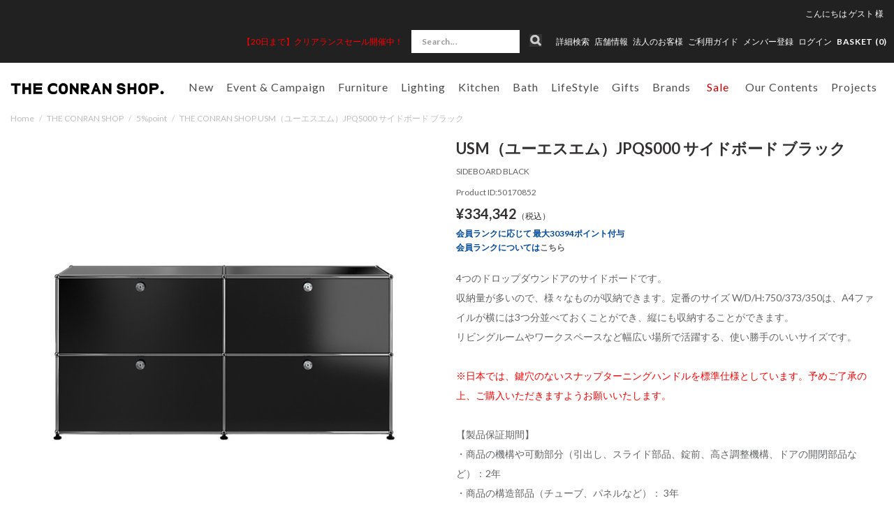

--- FILE ---
content_type: text/html; charset=utf-8
request_url: https://www.conranshop.jp/shop/conran/item/view/shop_product_id/26444
body_size: 41008
content:

<!DOCTYPE html>
<!--[if lt IE 7 ]> <html lang="ja" class="ie6"> <![endif]-->
<!--[if IE 7 ]>    <html lang="ja" class="ie7"> <![endif]-->
<!--[if IE 8 ]>    <html lang="ja" class="ie8"> <![endif]-->
<!--[if IE 9 ]>    <html lang="ja" class="ie9"> <![endif]-->
<!--[if (gt IE 9)|!(IE)]><!--> <html lang="ja"> <!--<![endif]-->
  <head>
<!--[if lte IE 9]><meta http-equiv="X-UA-Compatible" content="IE=edge,chrome=1;" /><![endif]-->

<!-- Le HTML5 shim, for IE6-8 support of HTML5 elements -->

    <script src="/assets/js/jquery-1.11.1.min.js"></script>
    <meta http-equiv="content-type" content="text/html; charset=utf-8" />

<meta name="title" content="USM（ユーエスエム）JPQS000 サイドボード ブラック｜5%point | THE CONRAN SHOP(コンランショップ) | The Conran Shop" />
<meta name="robots" content="index, follow" />
<meta name="author" content="株式会社 コンランショップ・ジャパン" />
<meta name="copyright" content="Copyright © Conran Shop Japan Ltd. All rights reserved." />
<meta name="description" content="The Conran Shop「THE CONRAN SHOP(コンランショップ)」のUSM（ユーエスエム）JPQS000 サイドボード ブラック(SIDEBOARD BLACK)の商品詳細ページです。" />
<meta name="keywords" content="SIDEBOARD BLACK,USM（ユーエスエム）JPQS000 サイドボード ブラック,5%point,THE CONRAN SHOP,コンランショップ,The Conran Shop,公式,通販" />
<meta name="google-site-verification" content="HIQLjVvg3j84j6irBiWQzIs__r-fV7n4YQVlglwsoNg" />
<title>USM（ユーエスエム）JPQS000 サイドボード ブラック｜5%point | THE CONRAN SHOP(コンランショップ) | The Conran Shop</title>


<meta charset="utf-8">



<meta name="viewport" content="width=device-width,initial-scale=1">

<meta name="description" content="">
<meta name="author" content="">
  <meta property="og:title" content="USM（ユーエスエム）JPQS000 サイドボード ブラック"/> 
<meta property="og:description" content="USM（ユーエスエム）JPQS000 サイドボード ブラック | 5%point | THE CONRAN SHOP(コンランショップ) | The Conran Shop"/> 
<meta property="og:image" content="https://coran-prod.store-image.jp/product/50170852/50170852_main.jpg?ts=20200227144001"/> 
<meta property="og:url" content="https://www.conranshop.jp/goods/50170852"/> 
 
<meta property="og:type" content="website"/>

  <link rel="canonical" href="https://www.conranshop.jp/shop/conran/item/view/shop_product_id/26444" />


<!-- Le styles -->
<link href="/assets/bootstrap/css/bootstrap.css" rel="stylesheet">
<link href="/assets/bootstrap/css/bootstrap-ds2.css" rel="stylesheet">

<link href="/assets/fancybox/jquery.fancybox.css" rel="stylesheet">
<link href="/assets/flexslider/flexslider.css" rel="stylesheet">
<link href="/assets/bootstrap/css/print.css" rel="stylesheet" media="print">
<link href="/assets/next/css/pushy.css" rel="stylesheet">
<link href="/assets/next/css/conran.css" rel="stylesheet">
<link href="/assets/next/css/conran-item-list.css" rel="stylesheet">

<link rel="stylesheet" href="https://cdn.jsdelivr.net/npm/swiper@8/swiper-bundle.min.css">
<script src="https://cdn.jsdelivr.net/npm/swiper@8/swiper-bundle.min.js"></script>


<link href="/assets/bootstrap/css/bootstrap-responsive.css" rel="stylesheet">
<link href="/assets/bootstrap/css/bootstrap-ds2-responsive.css" rel="stylesheet">
<link href="/assets/next/css/conran-responsive.css" rel="stylesheet">

<!-- HTML5 shim, for IE6-8 support of HTML5 elements -->
<!--[if lt IE 9]>
  <script src="/assets/bootstrap/js/html5shiv.js"></script>
<![endif]-->

<!-- Fav and touch icons -->
<link rel="apple-touch-icon-precomposed" href="/assets/images/webclip.png">
<link rel="icon" href="/favicon.ico" type="image/x-icon" />
<link rel="shortcut icon" type="image/x-icon" href="/favicon.ico">
<link rel="stylesheet" href="//fonts.googleapis.com/css?family=Lato:400,400italic,700" />
<link href="https://fonts.googleapis.com/css?family=Lato:100,300,400,700,900" rel="stylesheet">



  <!-- Facebook Pixel Code -->
  <script>
  !function(f,b,e,v,n,t,s)
  {if(f.fbq)return;n=f.fbq=function(){n.callMethod?
  n.callMethod.apply(n,arguments):n.queue.push(arguments)};
  if(!f._fbq)f._fbq=n;n.push=n;n.loaded=!0;n.version='2.0';
  n.queue=[];t=b.createElement(e);t.async=!0;
  t.src=v;s=b.getElementsByTagName(e)[0];
  s.parentNode.insertBefore(t,s)}(window,document,'script',
  'https://connect.facebook.net/en_US/fbevents.js');
  fbq('init', '1703090850018986');
  fbq('track', 'PageView');
  </script>
  <noscript>
  <img height="1" width="1"
  src="https://www.facebook.com/tr?id=1703090850018986&ev=PageView
  &noscript=1"/>
  </noscript>
  <!-- End Facebook Pixel Code -->

    
<!-- Facebook Pixel Code -->
<script>
!function(f,b,e,v,n,t,s){if(f.fbq)return;n=f.fbq=function(){n.callMethod?
n.callMethod.apply(n,arguments):n.queue.push(arguments)};if(!f._fbq)f._fbq=n;
n.push=n;n.loaded=!0;n.version='2.0';n.queue=[];t=b.createElement(e);t.async=!0;
t.src=v;s=b.getElementsByTagName(e)[0];s.parentNode.insertBefore(t,s)}(window,
document,'script','https://connect.facebook.net/en_US/fbevents.js');
fbq('init', '783643088507615');
fbq('track', 'PageView');


fbq('track', 'ViewContent', {
  content_ids: ['26444'],
  content_type: 'product',
  value: 233926,
  currency: 'JPY'
});

</script>
<noscript><img height="1" width="1" style="display:none" src="https://www.facebook.com/tr?id=783643088507615&ev=PageView&noscript=1"/></noscript>
<!-- DO NOT MODIFY -->
<!-- End Facebook Pixel Code -->


  



<script type="text/javascript">
  var dataLayer = dataLayer || [];
  dataLayer.push({
      'PageType': 'Productpage',
      'HashedEmail': '',
      'Email': '',
      'ProductID': '26444'
  });
</script>



	<!-- Google Tag Manager -->
	<script>(function(w,d,s,l,i){w[l]=w[l]||[];w[l].push({'gtm.start':
	new Date().getTime(),event:'gtm.js'});var f=d.getElementsByTagName(s)[0],
	j=d.createElement(s),dl=l!='dataLayer'?'&l='+l:'';j.async=true;j.src=
	'https://www.googletagmanager.com/gtm.js?id='+i+dl;f.parentNode.insertBefore(j,f);
	})(window,document,'script','dataLayer','GTM-TTKQPLM');</script>
	<!-- End Google Tag Manager -->



<script type="text/javascript" src="/pc/js/function.js"></script>
<script type="text/javascript" src="/_common/js/itemView.js"></script>
<script type="text/javascript" src="/_common/js/jquery/thickbox.js"></script>
<script type="text/javascript" src="/assets/js/ajaxCart.js"></script>
<link rel="stylesheet" type="text/css" media="screen" href="/_common/css/thickbox.css" />
<link rel="stylesheet" type="text/css" media="screen" href="/assets/next/css/conran-item-view.css" />
</head>



<body data-spy="scroll" data-target="#navbar" class="item item-view">



  <!-- Google Tag Manager (noscript) -->
  <noscript><iframe src="https://www.googletagmanager.com/ns.html?id=GTM-TTKQPLM" height="0" width="0" style="display:none;visibility:hidden"></iframe></noscript>
  <!-- End Google Tag Manager (noscript) -->



<meta name="smartbanner:title" content="Smart Application">
<meta name="smartbanner:author" content="SmartBanner Contributors">
<meta name="smartbanner:price" content="FREE">
<meta name="smartbanner:price-suffix-apple" content=" - On the App Store">
<meta name="smartbanner:price-suffix-google" content=" - In Google Play">
<meta name="smartbanner:icon-apple" content="https://is4-ssl.mzstatic.com/image/thumb/Purple123/v4/17/96/c5/1796c5bb-fd24-d656-81e9-1819879a6053/AppIcon-0-1x_U007emarketing-0-0-GLES2_U002c0-512MB-sRGB-0-0-0-85-220-0-0-0-6.png/230x0w.jpg">
<meta name="smartbanner:icon-google" content="http://lh3.ggpht.com/f4oX61ljZ6x8aYDELZOgxlvdUEu73-wSQ4fy5bx6fCRISnZP8T353wdaM43RO_DbGg=w300">
<meta name="smartbanner:button" content="View">
<meta name="smartbanner:button-url-apple" content="https://apps.apple.com/us/app/apple-store/id375380948">
<meta name="smartbanner:button-url-google" content="https://play.google.com/store/apps/details?id=com.duckduckgo.mobile.android&hl=en_US">
<meta name="smartbanner:enabled-platforms" content="android,ios">
<meta name="smartbanner:close-label" content="Close this banner">

<script>
  $( function() {
    var sbcss = document.createElement( "link" );
        sbcss.setAttribute( "rel", "stylesheet" );
        sbcss.setAttribute( "type", "text/css" );
        sbcss.setAttribute( "href", "/assets/smartbanner/smartbanner.css" );
        document.getElementsByTagName( "head" )[0].appendChild( sbcss );

    var sbscript = document.createElement( "script" );
        sbscript.setAttribute( "type", "text/javascript" );
        sbscript.setAttribute( "src", "/assets/smartbanner/smartbanner.js" );
        document.getElementsByTagName( "head" )[0].appendChild( sbscript );
  } );
</script>



<nav class="pushy pushy-left">
  <div class="sp-search-wrap  ">
    <form class="navbar-form search" method="GET" action="/item/search/id/search/name/search">
        <input class="searchBtn" type="image" src="/assets/images/sp_top_search.png" alt="検索">
        <input class="span3 search-text" type="text" name="keyword" value="" onFocus="if (this.value == '') this.value = '';" onBlur="if (this.value == '') this.value = '';" placeholder="Search...">
    </form>
  </div>
  <ul>
    <li><a href="/search">詳細検索</a></li>
      

        
  <li class="pulldown00 tab visible-phone"><a id="drop1" href="/stock_available/1" role="button" class="dropdown-toggle" data-toggle="dropdown">New</a>
            <ul class="sp-dropdown-menu" role="menu" aria-labelledby="drop1">
      <li class="dropdown-child"><a href="/item/search/sort/start_date_down">新着一覧</a></li>
          <li class="dropdown-child"><a href="/item/new_arrival/index/0/stock_available/1">2026.01.16（13）</a></li>
          <li class="dropdown-child"><a href="/item/new_arrival/index/1/stock_available/1">2026.01.09（9）</a></li>
          <li class="dropdown-child"><a href="/item/new_arrival/index/2/stock_available/1">2025.12.26（15）</a></li>
          <li class="dropdown-child"><a href="/item/new_arrival/index/3/stock_available/1">2025.12.16（3）</a></li>
          <li class="dropdown-child"><a href="/item/new_arrival/index/4/stock_available/1">2025.12.12（32）</a></li>
        </ul>
      </li>


  <li class="pulldown01 tab visible-phone"><a id="drop1" href="/shop/conran/item/list/category_id/1177/stock_available/1" role="button" class="dropdown-toggle" data-toggle="dropdown">Event &amp; Campaign</a>
    <ul class="sp-dropdown-menu" role="menu" aria-labelledby="drop1">
      <li class="inner-left dropdown-child">
        <a href="/shop/conran/item/list/category_id/1177/stock_available/1">全てを見る</a>
        <ul>
                                    <li><a href="/shop/conran/item/list/category_id/2941/stock_available/1">CH327 IN TEAK MIX キャンペーン</a>
                                                      </li>
                        <li><a href="/shop/conran/item/list/category_id/3019/stock_available/1">Hello New Year！</a>
                                                      </li>
                        <li><a href="/shop/conran/item/list/category_id/2961/stock_available/1">artek x marimekko</a>
                                                      </li>
                  </ul>
      </li>
    </ul>
  </li>




    <li class="pulldown02 tab visible-phone"><a id="drop2" href="/shop/conran/item/list/category_id/1/stock_available/1" role="button" class="dropdown-toggle" data-toggle="dropdown">家具</a>
    <ul class="sp-dropdown-menu" role="menu" aria-labelledby="drop1">
      <li class="inner-left dropdown-child">
        <a href="/shop/conran/item/list/category_id/1/stock_available/1">全てを見る</a>
        <ul>
                                    <li><a href="/shop/conran/item/list/category_id/7/stock_available/1">ソファ</a>
                                                      </li>
                        <li><a href="/shop/conran/item/list/category_id/8/stock_available/1">チェア</a>
                                                      </li>
                        <li><a href="/shop/conran/item/list/category_id/76/stock_available/1">スツール ＆ ベンチ</a>
                                                      </li>
                        <li><a href="/shop/conran/item/list/category_id/9/stock_available/1">テーブル＆デスク</a>
                                                      </li>
                        <li><a href="/shop/conran/item/list/category_id/1821/stock_available/1">BUILD YOUR OWN TABLE SERIES</a>
                                                      </li>
                        <li><a href="/shop/conran/item/list/category_id/11/stock_available/1">収納家具</a>
                                                      </li>
                        <li><a href="/shop/conran/item/list/category_id/10/stock_available/1">ベッド&マットレス</a>
                                                      </li>
                        <li><a href="/shop/conran/item/list/category_id/33/stock_available/1">ラグ</a>
                                                      </li>
                        <li><a href="/shop/conran/item/list/category_id/85/stock_available/1">ミラー</a>
                                                      </li>
                        <li><a href="/shop/conran/item/list/category_id/211/stock_available/1">アウトドア家具</a>
                                                      </li>
                        <li><a href="/shop/conran/item/list/category_id/1733/stock_available/1">ボビーワゴン</a>
                                                      </li>
                        <li><a href="/shop/conran/item/list/category_id/1738/stock_available/1">360コンテナ</a>
                                                      </li>
                        <li><a href="/shop/conran/item/list/category_id/1949/stock_available/1">USM</a>
                                                      </li>
                        <li><a href="/shop/conran/item/list/category_id/2480/stock_available/1">その他</a>
                                                      </li>
                        <li><a href="/shop/conran/item/list/category_id/2925/stock_available/1">ピロー&デュべ</a>
                                                      </li>
                        <li><a href="/shop/conran/item/list/category_id/1464/stock_available/1">メンテナンスキット</a>
                                                      </li>
                  </ul>
      </li>
    </ul>
  </li>

    <li class="pulldown03 tab visible-phone"><a id="drop3" href="/shop/conran/item/list/category_id/192/stock_available/1" role="button" class="dropdown-toggle" data-toggle="dropdown">照明</a>
    <ul class="sp-dropdown-menu" role="menu" aria-labelledby="drop2">
      <li class="inner-left dropdown-child">
        <a href="/shop/conran/item/list/category_id/192/stock_available/1">全てを見る</a>
        <ul>
                                    <li><a href="/shop/conran/item/list/category_id/193/stock_available/1">ペンダントライト</a>
                                                      </li>
                        <li><a href="/shop/conran/item/list/category_id/194/stock_available/1">フロアーランプ</a>
                                                      </li>
                        <li><a href="/shop/conran/item/list/category_id/195/stock_available/1">デスクランプ</a>
                                                      </li>
                        <li><a href="/shop/conran/item/list/category_id/2028/stock_available/1">ポータブルライト</a>
                                                      </li>
                        <li><a href="/shop/conran/item/list/category_id/3073/stock_available/1">シーリングライト</a>
                                                      </li>
                        <li><a href="/shop/conran/item/list/category_id/196/stock_available/1">その他・パーツ</a>
                                                      </li>
                  </ul>
      </li>
    </ul>

  </li>

    <li class="pulldown04 tab visible-phone"><a id="drop4" href="/shop/conran/item/list/category_id/2/stock_available/1" role="button" class="dropdown-toggle" data-toggle="dropdown">キッチン</a>
    <ul class="sp-dropdown-menu" role="menu" aria-labelledby="drop3">
      <li class="inner-left dropdown-child">
        <a href="/shop/conran/item/list/category_id/2/stock_available/1">全てを見る</a>
        <ul>
                                    <li><a href="/shop/conran/item/list/category_id/17/stock_available/1">食器</a>
                                                      </li>
                        <li><a href="/shop/conran/item/list/category_id/15/stock_available/1">キッチン家電</a>
                                                      </li>
                        <li><a href="/shop/conran/item/list/category_id/213/stock_available/1">キッチンツール</a>
                                                      </li>
                        <li><a href="/shop/conran/item/list/category_id/21/stock_available/1">テーブルウェア</a>
                                                      </li>
                        <li><a href="/shop/conran/item/list/category_id/108/stock_available/1">掃除</a>
                                                      </li>
                        <li><a href="/shop/conran/item/list/category_id/112/stock_available/1">キッチン収納</a>
                                                      </li>
                        <li><a href="/shop/conran/item/list/category_id/116/stock_available/1">ショッピングバッグ</a>
                                                      </li>
                        <li><a href="/shop/conran/item/list/category_id/1446/stock_available/1">コーヒーツール</a>
                                                      </li>
                  </ul>
      </li>
    </ul>

  </li>

    <li class="pulldown05 tab visible-phone"><a id="drop5" href="/shop/conran/item/list/category_id/3/stock_available/1" role="button" class="dropdown-toggle" data-toggle="dropdown">バス用品</a>
    <ul class="sp-dropdown-menu" role="menu" aria-labelledby="drop5">
      <li class="inner-left dropdown-child">
        <a href="/shop/conran/item/list/category_id/3/stock_available/1">全てを見る</a>
        <ul>
                                    <li><a href="/shop/conran/item/list/category_id/26/stock_available/1">ボディケア</a>
                                                      </li>
                        <li><a href="/shop/conran/item/list/category_id/117/stock_available/1">ヘアケア</a>
                                                      </li>
                        <li><a href="/shop/conran/item/list/category_id/118/stock_available/1">ハンドケア</a>
                                                      </li>
                        <li><a href="/shop/conran/item/list/category_id/119/stock_available/1">フェイスケア</a>
                                                      </li>
                        <li><a href="/shop/conran/item/list/category_id/2046/stock_available/1">入浴剤</a>
                                                      </li>
                        <li><a href="/shop/conran/item/list/category_id/28/stock_available/1">ルームフレグランス</a>
                                                      </li>
                        <li><a href="/shop/conran/item/list/category_id/30/stock_available/1">パフューム</a>
                                                      </li>
                        <li><a href="/shop/conran/item/list/category_id/221/stock_available/1">タオル</a>
                                                      </li>
                        <li><a href="/shop/conran/item/list/category_id/222/stock_available/1">バスマット</a>
                                                      </li>
                        <li><a href="/shop/conran/item/list/category_id/1264/stock_available/1">パジャマ＆バスローブ</a>
                                                      </li>
                        <li><a href="/shop/conran/item/list/category_id/223/stock_available/1">スリッパ</a>
                                                      </li>
                        <li><a href="/shop/conran/item/list/category_id/27/stock_available/1">ランドリー</a>
                                                      </li>
                        <li><a href="/shop/conran/item/list/category_id/226/stock_available/1">サニタリー</a>
                                                      </li>
                        <li><a href="/shop/conran/item/list/category_id/24/stock_available/1">バスアクセサリー</a>
                                                      </li>
                        <li><a href="/shop/conran/item/list/category_id/1328/stock_available/1">ビューティー</a>
                                                      </li>
                        <li><a href="/shop/conran/item/list/category_id/1604/stock_available/1">オーラルケア</a>
                                                      </li>
                        <li><a href="/shop/conran/item/list/category_id/1605/stock_available/1">メイクアップ小物</a>
                                                      </li>
                        <li><a href="/shop/conran/item/list/category_id/1983/stock_available/1">ネイルケア</a>
                                                      </li>
                  </ul>
      </li>
    </ul>
  </li>

  

    <li class="pulldown07 tab visible-phone"><a id="drop7" href="/shop/conran/item/list/category_id/1216/stock_available/1" role="button" class="dropdown-toggle" data-toggle="dropdown">ライフスタイル</a>
    <ul class="sp-dropdown-menu" role="menu" aria-labelledby="drop7">
      <li class="inner-left dropdown-child">
        <a href="/shop/conran/item/list/category_id/1216/stock_available/1">全てを見る</a>
        <ul>
                                    <li><a href="/shop/conran/item/list/category_id/1241/stock_available/1">ウォッチ</a>
                                                      </li>
                        <li><a href="/shop/conran/item/list/category_id/1242/stock_available/1">ジュエリー</a>
                                                      </li>
                        <li><a href="/shop/conran/item/list/category_id/1243/stock_available/1">ファッション小物</a>
                                                      </li>
                        <li><a href="/shop/conran/item/list/category_id/1244/stock_available/1">バッグ</a>
                                                      </li>
                        <li><a href="/shop/conran/item/list/category_id/1246/stock_available/1">オフィス & ステーショナリー</a>
                                                      </li>
                        <li><a href="/shop/conran/item/list/category_id/1247/stock_available/1">アウトドアグッズ</a>
                                                      </li>
                        <li><a href="/shop/conran/item/list/category_id/1248/stock_available/1">トラベル</a>
                                                      </li>
                        <li><a href="/shop/conran/item/list/category_id/1552/stock_available/1">ファッション</a>
                                                      </li>
                        <li><a href="/shop/conran/item/list/category_id/1759/stock_available/1">フィットネス</a>
                                                      </li>
                        <li><a href="/shop/conran/item/list/category_id/1811/stock_available/1">クロック</a>
                                                      </li>
                        <li><a href="/shop/conran/item/list/category_id/1812/stock_available/1">収納</a>
                                                      </li>
                        <li><a href="/shop/conran/item/list/category_id/1813/stock_available/1">アート＆フレーム</a>
                                                      </li>
                        <li><a href="/shop/conran/item/list/category_id/1814/stock_available/1">ホームアクセサリー</a>
                                                      </li>
                        <li><a href="/shop/conran/item/list/category_id/1815/stock_available/1">フラワーベース</a>
                                                      </li>
                        <li><a href="/shop/conran/item/list/category_id/1816/stock_available/1">クッションカバー</a>
                                                      </li>
                        <li><a href="/shop/conran/item/list/category_id/1817/stock_available/1">ベッドリネン</a>
                                                      </li>
                        <li><a href="/shop/conran/item/list/category_id/1818/stock_available/1">オーディオ機器</a>
                                                      </li>
                        <li><a href="/shop/conran/item/list/category_id/1850/stock_available/1">スロー・ブランケット</a>
                                                      </li>
                        <li><a href="/shop/conran/item/list/category_id/2559/stock_available/1">ペット</a>
                                                      </li>
                        <li><a href="/shop/conran/item/list/category_id/2637/stock_available/1">チルドレン</a>
                                                      </li>
                        <li><a href="/shop/conran/item/list/category_id/2688/stock_available/1">書籍</a>
                                                      </li>
                        <li><a href="/shop/conran/item/list/category_id/2729/stock_available/1">防災</a>
                                                      </li>
                  </ul>
      </li>
    </ul>
  </li>


  <li class="pulldown08 tab visible-phone"><a id="drop8" href="/shop/conran/item/list/category_id/56/stock_available/1" role="button" class="dropdown-toggle" data-toggle="dropdown">ギフト</a>
    <ul class="sp-dropdown-menu" role="menu" aria-labelledby="drop8">
      <li class="inner-left dropdown-child">
        <a href="/shop/conran/item/list/category_id/56/stock_available/1">全てを見る</a>
        <ul>
                                    <li><a href="/shop/conran/item/list/category_id/2994/stock_available/1">Wedding Gifts</a>
                                                      </li>
                        <li><a href="/shop/conran/item/list/category_id/2995/stock_available/1">Baby Gifts</a>
                                                      </li>
                        <li><a href="/shop/conran/item/list/category_id/2996/stock_available/1">Housewarming Gifts</a>
                                                      </li>
                        <li><a href="/shop/conran/item/list/category_id/2997/stock_available/1">Personal Gifts</a>
                                                      </li>
                        <li><a href="/shop/conran/item/list/category_id/60/stock_available/1">ギフトセット</a>
                                                      </li>
                        <li><a href="/shop/conran/item/list/category_id/133/stock_available/1">シーズナルギフト</a>
                                                      </li>
                        <li><a href="/shop/conran/item/list/category_id/1799/stock_available/1">KITCHEN GIFT</a>
                                                      </li>
                        <li><a href="/shop/conran/item/list/category_id/1800/stock_available/1">BATH GIFT</a>
                                                      </li>
                        <li><a href="/shop/conran/item/list/category_id/1801/stock_available/1">LIFESTYLE GIFT</a>
                                                      </li>
                        <li><a href="/shop/conran/item/list/category_id/1802/stock_available/1">HOME DECORATION GIFT</a>
                                                      </li>
                  </ul>
      </li>
    </ul>
  </li>

    <li class="brand_list visible-phone"><a id="" href="/brand/">Brands</a></li>

              <li class="last-child non-child visible-phone"><a href="/shop/conran/item/list/category_id/3038/stock_available/1"><span class="red">Sale</span></a>
    </li>
    
    
    <li class="pulldown11 tab visible-phone"><a id="drop11" href="/news/online/our_contents" role="button" class="dropdown-toggle" data-toggle="dropdown">Our Contents</a>
    <ul class="sp-dropdown-menu" role="menu" aria-labelledby="drop11">
      <li class="inner-left dropdown-child">
        <a href="/news/online/our_contents">全てを見る</a>
        <ul>
                      <li><a href="/news/store/styling_service">スタイリングサービス</a></li>
                      <li><a href="/news/online/icons_at_the_conran_shop">Icons at The Conran Shop</a></li>
                      <li><a href="/news/store/journal">ジャーナル</a></li>
                      <li><a href="/news/store/how_to_maintenance">メンテナンスガイド</a></li>
                      <li><a href="/news/online/lp_buying_guides">バイイングガイド</a></li>
                      <li><a href="/news/store/wall_color_decoration_service">Wall Colour Decoration</a></li>
                      <li><a href="/magazine/archive">掲載雑誌情報</a></li>
                      <li><a href="/news/">News & Events</a></li>
                      <li><a href="/brand/stores">店舗情報</a></li>
                      <li><a href="/news/store/restaurant_reservation">レストラン</a></li>
                      <li><a href="/news/store/about_us">About Us</a></li>
                      <li><a href="/contract/">コントラクト</a></li>
                      <li><a href="/news/store/podcast">Podcast</a></li>
                      <li><a href="/news/store/info_shop_events">ショップイベント</a></li>
                  </ul>
      </li>
    </ul>
  </li>

    <li class="pulldown10 tab visible-phone"><a id="drop10" href="/contract/"  role="button" class="dropdown-toggle" data-toggle="dropdown">プロジェクト</a>
    <ul class="sp-dropdown-menu" role="menu" aria-labelledby="drop10">
      <li class="inner-left dropdown-child">
        <ul>
                                    <li><a href="/news/store/portfolio_ff_and_e">レジデンス</a>
                                                      </li>
                        <li><a href="/news/store/portfolio_Design_direction">インテリア デザイン</a>
                                                      </li>
                  </ul>
      </li>
    </ul>
  </li>

    <li class="pulldown09 non-child visible-phone active">
    <a href="/magazine/?magazine=202512">メディア掲載商品</a>
  </li>    </ul>
    <ul class="nav-secondary">
      <li class=""><a href="/brand/stores">店舗情報</a></li>
      <li><a href="/contract/">法人のお客様</a></li>
      <!--SMP版 ログイン-->
      

        <!--ログイン名 SMP-->
                    <li><a href="/login">ログイン</a></li>
        


              <li><a href="/news/store/shopmemberscardinfo">メンバー登録</a></li>
        </ul>
</nav>
<div class="site-overlay"></div>
<div id="wrapper">

      <div class="head-text text-center hidden-desktop">
              <p>
          <a href="https://www.conranshop.jp/news/store/clearance_sale_25aw">          <span style="color: rgb(255, 0, 0);">【20日まで】クリアランスセール開催中！</span>          </a>         </p>
          </div>
  
  <div class="navbar navbar-fixed-top" id="page-header">

    <div class="navbar-inner">
     
            <div id="head-bar" class="visible-desktop">
        <div class="nav-bottom">
          <div class="user-info">
            <ul class="user-info__nav">
                                            <li><div>こんにちは <a href="/login"><span class="name-body">ゲスト</span> <span class="name-suffix">様</span></a></div></li>
                          </ul>
          </div>
          <div id="head-sub-menu">
            <ul class="inline">
                            <li id="head-sub-menu-under" class="">
                                <p class="head-info"><a href="https://www.conranshop.jp/news/store/clearance_sale_25aw"><span style="color: rgb(255, 0, 0);">【20日まで】クリアランスセール開催中！</span></a></p>
                            </li>
                            <li class="list-search">
                  <div class="search-wrap  ">
                      <form class="navbar-form search" method="GET" action="/item/search/id/search/name/search">
                          <input class="searchBtn" type="image" src="/assets/images/pc_top_search.png" alt="検索">
                          <input class="span3 search-text" type="text" name="keyword" value="" onFocus="if (this.value == '') this.value = '';" onBlur="if (this.value == '') this.value = '';" placeholder="Search...">
                      </form>
                  </div>
              </li>
              <li>
                  <a href="/search">詳細検索</a>
              </li>
              <li class="dropdown">
                  <a href="/brand/stores" class="">店舗情報</a>
                  <ul class="shop-inner dropdown-menu">
                      <li><a href="/brand/stores?c=19">東京店</a></li>
                      <li><a href="/brand/stores?c=1">新宿店</a></li>
                      <li><a href="/brand/stores?c=2">丸の内店</a></li>
                      <li><a href="/brand/stores?c=14">伊勢丹新宿店</a></li>
                      <li><a href="/brand/stores?c=17">代官山店</a></li>
                      <li><a href="/brand/stores?c=5">福岡店</a></li>
                      <li><a href="/brand/stores?c=20">Orby Restaurant</a></li>
                      <li><a href="/brand/stores?c=18">聴景居</a></li>
                  </ul>
              </li>
              <li><a href="/contract/">法人のお客様</a></li>
              <li class=""><a href="/guide/index">ご利用ガイド</a></li>

                            <li><a href="/news/store/shopmemberscardinfo"><span class="hidden-desktop"><i class="icon-user"></i></span>メンバー登録</a></li>
                            <!--PC版 ログイン-->
              
        <!--ログイン名 PC-->        
                    <!-- <li class="hidden-phone-tablet-inline"><span class="name-body">ゲスト</span> <span class="name-suffix">様</span></li> -->
            <li class="hidden-phone-tablet-inline"><a href="/login">ログイン</a></li>
        		
              <li class="list-cart">
                <ul class="inline utility-nav">
                  <li><a href="/cart/index"><span class="hidden-phone"> BASKET (<span class="total-product-cs-quantity">0</span>)</span>
                  </a></li>
                </ul>
              </li>
            </ul>
          </div><!-- /head-sub-menu -->
        </div><!-- /nav-bottom -->
      </div><!-- /head-bar -->

      <div id="head-navi" class="container">
        <div class="btn btn-navbar menu-btn">
            <span class="top"></span>
            <span class="middle"></span>
            <span class="bottom"></span>
        </div>
        <div class="btn-icon__search"><i class="btn-icon__search-link"></i></div>

        <!--ブランドロゴ-->
                  <h2 class="logo-wrap">
            <a class="brand" href="/"><img src="/assets/next/images/web-logo-black.svg" alt="ザ・コンランショップ（THE CONRAN SHOP）"></a>
          </h2>
                <ul class="inline utility-nav hidden-desktop sp-cart">
            <li><a href="/cart/index"><span class="bascket-ico"> BASKET </span>(<span class="total-product-cs-quantity">0</span>)</a></li>
        </ul>
        
        <div class="head-navi-inner">
            <ul id="global-navi" class="nav nav_main gloval-navi-top">
                <!--pc用-->
                                    <li class="navigation navbar clearfix visible-desktop">
                        <ul class="nav" role="navigation">
                          


        
  <li class="pulldown00 tab "><a id="drop0" href="/item/search/sort/start_date_down" role="button" class="dropdown-toggle">New</a>
    
        <ul class="dropdown-menu" role="menu" aria-labelledby="drop0">
          <li class="dropdown-child"><a href="/item/new_arrival/index/0/stock_available/1">2026.01.16（13）</a></li>
          <li class="dropdown-child"><a href="/item/new_arrival/index/1/stock_available/1">2026.01.09（9）</a></li>
          <li class="dropdown-child"><a href="/item/new_arrival/index/2/stock_available/1">2025.12.26（15）</a></li>
          <li class="dropdown-child"><a href="/item/new_arrival/index/3/stock_available/1">2025.12.16（3）</a></li>
          <li class="dropdown-child"><a href="/item/new_arrival/index/4/stock_available/1">2025.12.12（32）</a></li>
        </ul>
    
  </li>


  <li class="pulldown01 tab "><a id="drop1" href="/shop/conran/item/list/category_id/1177/stock_available/1" role="button" class="dropdown-toggle" >Event &amp; Campaign</a>

    <ul class="dropdown-menu" role="menu" aria-labelledby="drop1">
      <li class="inner-left dropdown-child">
        <p><a href="/shop/conran/item/list/category_id/1177/stock_available/1">全てを見る</a></p>
                        <ul>
                                    <li><a href="/shop/conran/item/list/category_id/2941/stock_available/1">CH327 IN TEAK MIX キャンペーン</a>
                                                                                        </li>
                        <li><a href="/shop/conran/item/list/category_id/3019/stock_available/1">Hello New Year！</a>
                                                      <span class="toggle-btn"></span>                                          <ul class="toggle-menu unstyled">
                                                          <li class=""><a href="/shop/conran/item/list/category_id/3020">Year-end cleaning</a></li>
                                                          <li class=""><a href="/shop/conran/item/list/category_id/3021">Preparing for a fresh start</a></li>
                                                          <li class=""><a href="/shop/conran/item/list/category_id/3022">Cozy time</a></li>
                                                          <li class=""><a href="/shop/conran/item/list/category_id/3023">Winter Table</a></li>
                                                  </ul>
                                  </li>
                        <li><a href="/shop/conran/item/list/category_id/2961/stock_available/1">artek x marimekko</a>
                                                                                        </li>
                  </ul>
              </li>
      <div class="navi_recommend">
  <div class="flexslider">
    <ul class="slides">
      
    </ul>
  </div>
</div>
    </ul>
  </li>




    <li class="pulldown02 tab  active"><a id="drop2" href="/shop/conran/item/list/category_id/1/stock_available/1" role="button" class="dropdown-toggle" >Furniture</a>
    <ul class="dropdown-menu" role="menu" aria-labelledby="drop2">
      <li class="inner-left dropdown-child">
        <p><a href="/shop/conran/item/list/category_id/1/stock_available/1">全てを見る</a></p>
                        <ul>
                    
                          <li><a href="/shop/conran/item/list/category_id/7/stock_available/1">ソファ</a>
                                                                                              </li>
                        <li><a href="/shop/conran/item/list/category_id/8/stock_available/1">チェア</a>
                                                            <span class="toggle-btn"></span>                                          <ul class="toggle-menu unstyled">
                                                          <li class=""><a href="/shop/conran/item/list/category_id/72">パーソナルチェア</a></li>
                                                          <li class=""><a href="/shop/conran/item/list/category_id/73">オフィスチェア</a></li>
                                                          <li class=""><a href="/shop/conran/item/list/category_id/1585">ダイニングチェア</a></li>
                                                          <li class=""><a href="/shop/conran/item/list/category_id/1298">その他</a></li>
                                                  </ul>
                                  </li>
                        <li><a href="/shop/conran/item/list/category_id/76/stock_available/1">スツール ＆ ベンチ</a>
                                                                                              </li>
                        <li><a href="/shop/conran/item/list/category_id/9/stock_available/1">テーブル＆デスク</a>
                                                            <span class="toggle-btn"></span>                                          <ul class="toggle-menu unstyled">
                                                          <li class=""><a href="/shop/conran/item/list/category_id/77">ダイニングテーブル</a></li>
                                                          <li class=""><a href="/shop/conran/item/list/category_id/78">サイドテーブル</a></li>
                                                          <li class=""><a href="/shop/conran/item/list/category_id/79">コーヒーテーブル</a></li>
                                                          <li class=""><a href="/shop/conran/item/list/category_id/80">ワークデスク</a></li>
                                                  </ul>
                                  </li>
                  </ul>
                <ul>
                    
                          <li><a href="/shop/conran/item/list/category_id/1821/stock_available/1">BUILD YOUR OWN TABLE SERIES</a>
                                                                                              </li>
                        <li><a href="/shop/conran/item/list/category_id/11/stock_available/1">収納家具</a>
                                                            <span class="toggle-btn"></span>                                          <ul class="toggle-menu unstyled">
                                                          <li class=""><a href="/shop/conran/item/list/category_id/209">ストレージ</a></li>
                                                          <li class=""><a href="/shop/conran/item/list/category_id/210">スタンド</a></li>
                                                  </ul>
                                  </li>
                        <li><a href="/shop/conran/item/list/category_id/10/stock_available/1">ベッド&マットレス</a>
                                                                                              </li>
                        <li><a href="/shop/conran/item/list/category_id/33/stock_available/1">ラグ</a>
                                                                                              </li>
                  </ul>
                <ul>
                    
                          <li><a href="/shop/conran/item/list/category_id/85/stock_available/1">ミラー</a>
                                                                                              </li>
                        <li><a href="/shop/conran/item/list/category_id/211/stock_available/1">アウトドア家具</a>
                                                                                              </li>
                        <li><a href="/shop/conran/item/list/category_id/1733/stock_available/1">ボビーワゴン</a>
                                                            <span class="toggle-btn"></span>                                          <ul class="toggle-menu unstyled">
                                                          <li class=""><a href="/shop/conran/item/list/category_id/1734">ボビーワゴン1段</a></li>
                                                          <li class=""><a href="/shop/conran/item/list/category_id/1735">ボビーワゴン2段</a></li>
                                                          <li class=""><a href="/shop/conran/item/list/category_id/1736">ボビーワゴン3段</a></li>
                                                          <li class=""><a href="/shop/conran/item/list/category_id/1737">ボビーワゴン4段</a></li>
                                                  </ul>
                                  </li>
                        <li><a href="/shop/conran/item/list/category_id/1738/stock_available/1">360コンテナ</a>
                                                            <span class="toggle-btn"></span>                                          <ul class="toggle-menu unstyled">
                                                          <li class=""><a href="/shop/conran/item/list/category_id/1739">360コンテナH127</a></li>
                                                          <li class="active"><a href="/shop/conran/item/list/category_id/1740">360コンテナ H72</a></li>
                                                  </ul>
                                  </li>
                  </ul>
                <ul>
                    
                          <li><a href="/shop/conran/item/list/category_id/1949/stock_available/1">USM</a>
                                                            <span class="toggle-btn"></span>                                          <ul class="toggle-menu unstyled">
                                                          <li class=""><a href="/shop/conran/item/list/category_id/1950">サイドボード・キャビネット</a></li>
                                                          <li class=""><a href="/shop/conran/item/list/category_id/1951">ローボード</a></li>
                                                          <li class=""><a href="/shop/conran/item/list/category_id/1952">ワゴン</a></li>
                                                          <li class=""><a href="/shop/conran/item/list/category_id/1954">デスク・テーブル</a></li>
                                                          <li class=""><a href="/shop/conran/item/list/category_id/1955">アクセサリー</a></li>
                                                  </ul>
                                  </li>
                        <li><a href="/shop/conran/item/list/category_id/2480/stock_available/1">その他</a>
                                                            <span class="toggle-btn"></span>                                          <ul class="toggle-menu unstyled">
                                                          <li class=""><a href="/shop/conran/item/list/category_id/2481">間仕切り</a></li>
                                                  </ul>
                                  </li>
                        <li><a href="/shop/conran/item/list/category_id/2925/stock_available/1">ピロー&デュべ</a>
                                                                                              </li>
                        <li><a href="/shop/conran/item/list/category_id/1464/stock_available/1">メンテナンスキット</a>
                                                                                              </li>
                  </ul>
              </li>
      <div class="navi_recommend">
  <div class="flexslider">
    <ul class="slides">
              
<li class="span4">

    <figure><a href="/shop/conran/item/view/shop_product_id/42052" class="_hover"><img alt="TCS クロスレッグ サイドチェア グロス  アクア" data-src="https://coran-prod.store-image.jp/product/00354653/00354653_main_400x400.jpg?ts=20260116101217" src="/assets/images/null.gif" /></a></figure>

  
  <div class="list-item-text">
    
  <div class="icon">
          <span class="label label-new"><img src="//ds-assets.store-image.jp/conran/icon/label-new.png" alt="newアイコン"></span>          <span class="label label-exclusive"><img src="//ds-assets.store-image.jp/conran/icon/label-exclusive.png" alt="exclusiveアイコン"></span>    
      </div>
    <div class="item-ttl"><a href="/shop/conran/item/view/shop_product_id/42052">TCS クロスレッグ サイドチェア グロス  アクア</a></div>
    <div class="item-price">
              &yen;99,000          </div>
  </div>
  </li>

              
<li class="span4">

    <figure><a href="/shop/conran/item/view/shop_product_id/42045" class="_hover"><img alt="アン シェーカー ベンチ W1820 ウォルナット" data-src="https://coran-prod.store-image.jp/product/50758180/50758180_main_400x400.jpg?ts=20250804200601" src="/assets/images/null.gif" /></a></figure>

  
  <div class="list-item-text">
    
  <div class="icon">
          <span class="label label-rearrival"><img src="//ds-assets.store-image.jp/conran/icon/label-rearrival.png" alt="rearrivalアイコン"></span>          <span class="label label-exclusive"><img src="//ds-assets.store-image.jp/conran/icon/label-exclusive.png" alt="exclusiveアイコン"></span>    
      </div>
    <div class="item-ttl"><a href="/shop/conran/item/view/shop_product_id/42045">アン シェーカー ベンチ W1820 ウォルナット</a></div>
    <div class="item-price">
              &yen;231,000          </div>
  </div>
  </li>

              
<li class="span4">

    <figure><a href="/shop/conran/item/view/shop_product_id/41755" class="_hover"><img alt="moonler（ムーンラー）ペブル ローテーブル ナチュラル ライト" data-src="https://coran-prod.store-image.jp/product/50781232/50781232_main_400x400.jpg?ts=20250617094255" src="/assets/images/null.gif" /></a></figure>

  
  <div class="list-item-text">
    
    <div class="item-ttl"><a href="/shop/conran/item/view/shop_product_id/41755">moonler（ムーンラー）ペブル ローテーブル ナチュラル ライト</a></div>
    <div class="item-price">
              &yen;528,000          </div>
  </div>
  </li>

              
<li class="span4">

    <figure><a href="/shop/conran/item/view/shop_product_id/41597" class="_hover"><img alt="TCS テンピン サイドテーブル レッド" data-src="https://coran-prod.store-image.jp/product/00353489/00353489_main_400x400.jpg?ts=20250527093947" src="/assets/images/null.gif" /></a></figure>

  
  <div class="list-item-text">
    
  <div class="icon">
          <span class="label label-exclusive"><img src="//ds-assets.store-image.jp/conran/icon/label-exclusive.png" alt="exclusiveアイコン"></span>    
      </div>
    <div class="item-ttl"><a href="/shop/conran/item/view/shop_product_id/41597">TCS テンピン サイドテーブル レッド</a></div>
    <div class="item-price">
              &yen;46,200          </div>
  </div>
  </li>

      
    </ul>
  </div>
</div>
    </ul>
  </li>

    <li class="pulldown03 tab "><a id="drop3" href="/shop/conran/item/list/category_id/192/stock_available/1" role="button" class="dropdown-toggle" >Lighting</a>
    <ul class="dropdown-menu" role="menu" aria-labelledby="drop3">
      <li class="inner-left dropdown-child">
        <p><a href="/shop/conran/item/list/category_id/192/stock_available/1">全てを見る</a></p>
                        <ul>
                                    <li><a href="/shop/conran/item/list/category_id/193/stock_available/1">ペンダントライト</a>
                                                                                        </li>
                        <li><a href="/shop/conran/item/list/category_id/194/stock_available/1">フロアーランプ</a>
                                                                                        </li>
                  </ul>
                <ul>
                                    <li><a href="/shop/conran/item/list/category_id/195/stock_available/1">デスクランプ</a>
                                                                                        </li>
                        <li><a href="/shop/conran/item/list/category_id/2028/stock_available/1">ポータブルライト</a>
                                                                                        </li>
                  </ul>
                <ul>
                                    <li><a href="/shop/conran/item/list/category_id/3073/stock_available/1">シーリングライト</a>
                                                                                        </li>
                        <li><a href="/shop/conran/item/list/category_id/196/stock_available/1">その他・パーツ</a>
                                                                                        </li>
                  </ul>
              </li>
      <div class="navi_recommend">
  <div class="flexslider">
    <ul class="slides">
              
<li class="span4">

    <figure><a href="/shop/conran/item/view/shop_product_id/41528" class="_hover"><img alt="ILKW.（アイエルケーダブリュー）スノーマン 22 テーブルランプ/ホワイト＆シルバー" data-src="https://coran-prod.store-image.jp/product/50916139/50916139_main_400x400.jpg?ts=20250516093655" src="/assets/images/null.gif" /></a></figure>

  
  <div class="list-item-text">
    
  <div class="icon">
          <span class="label label-soldout"><img src="//ds-assets.store-image.jp/conran/icon/label-soldout.png" alt="soldoutアイコン"></span>    
      </div>
    <div class="item-ttl"><a href="/shop/conran/item/view/shop_product_id/41528">ILKW.（アイエルケーダブリュー）スノーマン 22 テーブルランプ/ホワイト＆シルバー</a></div>
    <div class="item-price">
              &yen;42,900          </div>
  </div>
  </li>

              
<li class="span4">

    <figure><a href="/shop/conran/item/view/shop_product_id/24727" class="_hover"><img alt="CROSS FLOOR LIGHT STAND NATURAL SHADE WHITE" data-src="https://coran-prod.store-image.jp/product/50093441_50093410/50093441_50093410_main_400x400.jpg?ts=20190904153340" src="/assets/images/null.gif" /></a></figure>

  
  <div class="list-item-text">
    
  <div class="icon">
          <span class="label label-exclusive"><img src="//ds-assets.store-image.jp/conran/icon/label-exclusive.png" alt="exclusiveアイコン"></span>    
      </div>
    <div class="item-ttl"><a href="/shop/conran/item/view/shop_product_id/24727">CROSS FLOOR LIGHT STAND NATURAL SHADE WHITE</a></div>
    <div class="item-price">
              &yen;69,300          </div>
  </div>
  </li>

              
<li class="span4">

    <figure><a href="/shop/conran/item/view/shop_product_id/42963" class="_hover"><img alt="LE KINT（レ・クリント）フロアランプ モデル334H サファイアブルー" data-src="https://coran-prod.store-image.jp/product/51074135/51074135_main_400x400.jpg?ts=20251003094249" src="/assets/images/null.gif" /></a></figure>

  
  <div class="list-item-text">
    
    <div class="item-ttl"><a href="/shop/conran/item/view/shop_product_id/42963">LE KINT（レ・クリント）フロアランプ モデル334H サファイアブルー</a></div>
    <div class="item-price">
              &yen;203,500          </div>
  </div>
  </li>

      
    </ul>
  </div>
</div>
    </ul>

  </li>

    <li class="pulldown04 tab "><a id="drop4" href="/shop/conran/item/list/category_id/2/stock_available/1" role="button" class="dropdown-toggle" >Kitchen</a>
    <ul class="dropdown-menu" role="menu" aria-labelledby="drop4">
      <li class="inner-left dropdown-child">
        <p><a href="/shop/conran/item/list/category_id/2/stock_available/1">全てを見る</a></p>
                        <ul>
                                    <li><a href="/shop/conran/item/list/category_id/17/stock_available/1">食器</a>
                                          <span class="toggle-btn"></span>                                          <ul class="toggle-menu unstyled">
                                                          <li class=""><a href="/shop/conran/item/list/category_id/212">カトラリー</a></li>
                                                          <li class=""><a href="/shop/conran/item/list/category_id/89">プレート</a></li>
                                                          <li class=""><a href="/shop/conran/item/list/category_id/90">ボウル</a></li>
                                                          <li class=""><a href="/shop/conran/item/list/category_id/91">カップ＆ソーサー</a></li>
                                                          <li class=""><a href="/shop/conran/item/list/category_id/92">ポット&JAR</a></li>
                                                          <li class=""><a href="/shop/conran/item/list/category_id/307">マグカップ</a></li>
                                                          <li class=""><a href="/shop/conran/item/list/category_id/308">ワイングラス</a></li>
                                                          <li class=""><a href="/shop/conran/item/list/category_id/309">グラス・タンブラー</a></li>
                                                  </ul>
                                  </li>
                        <li><a href="/shop/conran/item/list/category_id/15/stock_available/1">キッチン家電</a>
                                                                            </li>
                        <li><a href="/shop/conran/item/list/category_id/213/stock_available/1">キッチンツール</a>
                                          <span class="toggle-btn"></span>                                          <ul class="toggle-menu unstyled">
                                                          <li class=""><a href="/shop/conran/item/list/category_id/214">クッキングツール</a></li>
                                                          <li class=""><a href="/shop/conran/item/list/category_id/215">鍋・フライパン</a></li>
                                                          <li class=""><a href="/shop/conran/item/list/category_id/217">ワインツール・バーツール</a></li>
                                                          <li class=""><a href="/shop/conran/item/list/category_id/218">保存容器</a></li>
                                                          <li class=""><a href="/shop/conran/item/list/category_id/1147">エプロン</a></li>
                                                          <li class=""><a href="/shop/conran/item/list/category_id/1593">包丁、まな板</a></li>
                                                          <li class=""><a href="/shop/conran/item/list/category_id/1595">ストレージ</a></li>
                                                          <li class=""><a href="/shop/conran/item/list/category_id/1390">バスケット</a></li>
                                                  </ul>
                                  </li>
                  </ul>
                <ul>
                                    <li><a href="/shop/conran/item/list/category_id/21/stock_available/1">テーブルウェア</a>
                                          <span class="toggle-btn"></span>                                          <ul class="toggle-menu unstyled">
                                                          <li class=""><a href="/shop/conran/item/list/category_id/98">プレースマット</a></li>
                                                          <li class=""><a href="/shop/conran/item/list/category_id/99">キッチン リネン</a></li>
                                                          <li class=""><a href="/shop/conran/item/list/category_id/100">トレイ</a></li>
                                                          <li class=""><a href="/shop/conran/item/list/category_id/102">コースター</a></li>
                                                          <li class=""><a href="/shop/conran/item/list/category_id/219">鍋敷き</a></li>
                                                          <li class=""><a href="/shop/conran/item/list/category_id/1591">キャンドル、キャンドルホルダー</a></li>
                                                  </ul>
                                  </li>
                        <li><a href="/shop/conran/item/list/category_id/108/stock_available/1">掃除</a>
                                          <span class="toggle-btn"></span>                                          <ul class="toggle-menu unstyled">
                                                          <li class=""><a href="/shop/conran/item/list/category_id/109">キッチン洗剤</a></li>
                                                          <li class=""><a href="/shop/conran/item/list/category_id/110">ダストビン</a></li>
                                                          <li class=""><a href="/shop/conran/item/list/category_id/111">クリーニング</a></li>
                                                          <li class=""><a href="/shop/conran/item/list/category_id/220">脚立</a></li>
                                                  </ul>
                                  </li>
                        <li><a href="/shop/conran/item/list/category_id/112/stock_available/1">キッチン収納</a>
                                          <span class="toggle-btn"></span>                                          <ul class="toggle-menu unstyled">
                                                          <li class=""><a href="/shop/conran/item/list/category_id/113">ストレージ</a></li>
                                                  </ul>
                                  </li>
                  </ul>
                <ul>
                                    <li><a href="/shop/conran/item/list/category_id/116/stock_available/1">ショッピングバッグ</a>
                                                                            </li>
                        <li><a href="/shop/conran/item/list/category_id/1446/stock_available/1">コーヒーツール</a>
                                                                            </li>
                  </ul>
              </li>
      <div class="navi_recommend">
  <div class="flexslider">
    <ul class="slides">
              
<li class="span4">

    <figure><a href="/shop/conran/item/view/shop_product_id/43322" class="_hover"><img alt="KINTO（キントー）KAKOMI 直火土鍋 1.2L ブラック" data-src="https://coran-prod.store-image.jp/product/50799435/50799435_main_400x400.jpg?ts=20251205092120" src="/assets/images/null.gif" /></a></figure>

  
  <div class="list-item-text">
    
    <div class="item-ttl"><a href="/shop/conran/item/view/shop_product_id/43322">KINTO（キントー）KAKOMI 直火土鍋 1.2L ブラック</a></div>
    <div class="item-price">
              &yen;7,700          </div>
  </div>
  </li>

              
<li class="span4">

    <figure><a href="/shop/conran/item/view/shop_product_id/40602" class="_hover"><img alt="DENBY（デンビー）スタジオグレイ クーペ シリアル ボウル 820ml" data-src="https://coran-prod.store-image.jp/product/50827275/50827275_main_400x400.jpg?ts=20250121093548" src="/assets/images/null.gif" /></a></figure>

  
  <div class="list-item-text">
    
  <div class="icon">
          <span class="label label-soldout"><img src="//ds-assets.store-image.jp/conran/icon/label-soldout.png" alt="soldoutアイコン"></span>          <span class="label label-sale"><img src="//ds-assets.store-image.jp/conran/icon/label-sale.png" alt="saleアイコン"></span>    
      </div>
    <div class="item-ttl"><a href="/shop/conran/item/view/shop_product_id/40602">DENBY（デンビー）スタジオグレイ クーペ シリアル ボウル 820ml</a></div>
    <div class="item-price">
              <del>&yen;4,400</del>
        <span class="red">
          &yen;3,080           (30%OFF)        </span>
          </div>
  </div>
  </li>

              
<li class="span4">

    <figure><a href="/shop/conran/item/view/shop_product_id/43354" class="_hover"><img alt="Block Design（ブロックデザイン）グラディエント グラス 3 トーン ティール ライラック アンバー" data-src="https://coran-prod.store-image.jp/product/51078492/51078492_main_400x400.jpg?ts=20251126104255" src="/assets/images/null.gif" /></a></figure>

  
  <div class="list-item-text">
    
    <div class="item-ttl"><a href="/shop/conran/item/view/shop_product_id/43354">Block Design（ブロックデザイン）グラディエント グラス 3 トーン ティール ライラック アンバー</a></div>
    <div class="item-price">
              &yen;3,740          </div>
  </div>
  </li>

      
    </ul>
  </div>
</div>
    </ul>
  </li>

    <li class="pulldown05 tab "><a id="drop5" href="/shop/conran/item/list/category_id/3/stock_available/1" role="button" class="dropdown-toggle" >Bath</a>
    <ul class="dropdown-menu" role="menu" aria-labelledby="drop5">
      <li class="inner-left dropdown-child">
        <p><a href="/shop/conran/item/list/category_id/3/stock_available/1">全てを見る</a></p>
                        <ul>
                                    <li><a href="/shop/conran/item/list/category_id/26/stock_available/1">ボディケア</a>
                                                                              </li>
                        <li><a href="/shop/conran/item/list/category_id/117/stock_available/1">ヘアケア</a>
                                                                              </li>
                        <li><a href="/shop/conran/item/list/category_id/118/stock_available/1">ハンドケア</a>
                                                                              </li>
                        <li><a href="/shop/conran/item/list/category_id/119/stock_available/1">フェイスケア</a>
                                                                              </li>
                  </ul>
                <ul>
                                    <li><a href="/shop/conran/item/list/category_id/2046/stock_available/1">入浴剤</a>
                                                                              </li>
                        <li><a href="/shop/conran/item/list/category_id/28/stock_available/1">ルームフレグランス</a>
                                            <span class="toggle-btn"></span>                                          <ul class="toggle-menu unstyled">
                                                          <li class=""><a href="/shop/conran/item/list/category_id/29">フレグランスキャンドル</a></li>
                                                          <li class=""><a href="/shop/conran/item/list/category_id/120">ディフューザー</a></li>
                                                          <li class=""><a href="/shop/conran/item/list/category_id/1394">フレグランス</a></li>
                                                  </ul>
                                  </li>
                        <li><a href="/shop/conran/item/list/category_id/30/stock_available/1">パフューム</a>
                                                                              </li>
                        <li><a href="/shop/conran/item/list/category_id/221/stock_available/1">タオル</a>
                                            <span class="toggle-btn"></span>                                          <ul class="toggle-menu unstyled">
                                                          <li class=""><a href="/shop/conran/item/list/category_id/1608">ハンドタオル</a></li>
                                                          <li class=""><a href="/shop/conran/item/list/category_id/1609">フェイスタオル</a></li>
                                                          <li class=""><a href="/shop/conran/item/list/category_id/1742">バスタオル</a></li>
                                                          <li class=""><a href="/shop/conran/item/list/category_id/2780">ウォッシュクロス</a></li>
                                                          <li class=""><a href="/shop/conran/item/list/category_id/2888">ゲストタオル</a></li>
                                                  </ul>
                                  </li>
                  </ul>
                <ul>
                                    <li><a href="/shop/conran/item/list/category_id/222/stock_available/1">バスマット</a>
                                                                              </li>
                        <li><a href="/shop/conran/item/list/category_id/1264/stock_available/1">パジャマ＆バスローブ</a>
                                                                              </li>
                        <li><a href="/shop/conran/item/list/category_id/223/stock_available/1">スリッパ</a>
                                                                              </li>
                        <li><a href="/shop/conran/item/list/category_id/27/stock_available/1">ランドリー</a>
                                            <span class="toggle-btn"></span>                                          <ul class="toggle-menu unstyled">
                                                          <li class=""><a href="/shop/conran/item/list/category_id/224">洗剤</a></li>
                                                          <li class=""><a href="/shop/conran/item/list/category_id/225">ランドリーバスケット・ハンガー</a></li>
                                                          <li class=""><a href="/shop/conran/item/list/category_id/2036">衣類ケア</a></li>
                                                  </ul>
                                  </li>
                  </ul>
                <ul>
                                    <li><a href="/shop/conran/item/list/category_id/226/stock_available/1">サニタリー</a>
                                                                              </li>
                        <li><a href="/shop/conran/item/list/category_id/24/stock_available/1">バスアクセサリー</a>
                                                                              </li>
                        <li><a href="/shop/conran/item/list/category_id/1328/stock_available/1">ビューティー</a>
                                            <span class="toggle-btn"></span>                                          <ul class="toggle-menu unstyled">
                                                          <li class=""><a href="/shop/conran/item/list/category_id/1981">ヘアーブラシ</a></li>
                                                          <li class=""><a href="/shop/conran/item/list/category_id/1982">メイクアップ用品</a></li>
                                                  </ul>
                                  </li>
                        <li><a href="/shop/conran/item/list/category_id/1604/stock_available/1">オーラルケア</a>
                                                                              </li>
                  </ul>
                <ul>
                                    <li><a href="/shop/conran/item/list/category_id/1605/stock_available/1">メイクアップ小物</a>
                                                                              </li>
                        <li><a href="/shop/conran/item/list/category_id/1983/stock_available/1">ネイルケア</a>
                                                                              </li>
                  </ul>
              </li>
     <div class="navi_recommend">
  <div class="flexslider">
    <ul class="slides">
              
<li class="span4">

    <figure><a href="/shop/conran/item/view/shop_product_id/43434" class="_hover"><img alt="TEKLA（テクラ）ポプリン スリープウェア ホッパーストライプ ロングスリープシャツ XS" data-src="https://coran-prod.store-image.jp/product/51048051/51048051_main_400x400.jpg?ts=20251209093617" src="/assets/images/null.gif" /></a></figure>

  
  <div class="list-item-text">
    
    <div class="item-ttl"><a href="/shop/conran/item/view/shop_product_id/43434">TEKLA（テクラ）ポプリン スリープウェア ホッパーストライプ ロングスリープシャツ XS</a></div>
    <div class="item-price">
              &yen;30,800          </div>
  </div>
  </li>

              
<li class="span4">

    <figure><a href="/shop/conran/item/view/shop_product_id/43165" class="_hover"><img alt="TCS ラージディッシュ 13.5 ぺトロール" data-src="https://coran-prod.store-image.jp/product/00355391/00355391_main_400x400.jpg?ts=20251104095631" src="/assets/images/null.gif" /></a></figure>

  
  <div class="list-item-text">
    
  <div class="icon">
          <span class="label label-exclusive"><img src="//ds-assets.store-image.jp/conran/icon/label-exclusive.png" alt="exclusiveアイコン"></span>    
      </div>
    <div class="item-ttl"><a href="/shop/conran/item/view/shop_product_id/43165">TCS ラージディッシュ 13.5 ぺトロール</a></div>
    <div class="item-price">
              &yen;3,080          </div>
  </div>
  </li>

              
<li class="span4">

    <figure><a href="/shop/conran/item/view/shop_product_id/41660" class="_hover"><img alt="Le Clare（レ・クラレ）ステラ ラフィア ライム ルームシューズ 26.5-27cm" data-src="https://coran-prod.store-image.jp/product/50152704/50152704_main_400x400.jpg?ts=20250603093255" src="/assets/images/null.gif" /></a></figure>

  
  <div class="list-item-text">
    
    <div class="item-ttl"><a href="/shop/conran/item/view/shop_product_id/41660">Le Clare（レ・クラレ）ステラ ラフィア ライム ルームシューズ 26.5-27cm</a></div>
    <div class="item-price">
              &yen;9,900          </div>
  </div>
  </li>

              
<li class="span4">

    <figure><a href="/shop/conran/item/view/shop_product_id/40490" class="_hover"><img alt="G.B.KENT(G.B.ケント)× The Conran Shop(ザ・コンランショップ) 歯ブラシ ブルー" data-src="https://coran-prod.store-image.jp/product/50816002/50816002_main_400x400.jpg?ts=20250117100022" src="/assets/images/null.gif" /></a></figure>

  
  <div class="list-item-text">
    
  <div class="icon">
          <span class="label label-exclusive"><img src="//ds-assets.store-image.jp/conran/icon/label-exclusive.png" alt="exclusiveアイコン"></span>    
      </div>
    <div class="item-ttl"><a href="/shop/conran/item/view/shop_product_id/40490">G.B.KENT(G.B.ケント)× The Conran Shop(ザ・コンランショップ) 歯ブラシ ブルー</a></div>
    <div class="item-price">
              &yen;693          </div>
  </div>
  </li>

      
    </ul>
  </div>
</div>
    </ul>
  </li>

  
    <li class="pulldown06 tab "><a id="drop6" href="/shop/conran/item/list/category_id/1216/stock_available/1" role="button" class="dropdown-toggle" >LifeStyle</a>
    <ul class="dropdown-menu" role="menu" aria-labelledby="drop6">
      <li class="inner-left dropdown-child">
        <p><a href="/shop/conran/item/list/category_id/1216/stock_available/1">全てを見る</a></p>
                        <ul>
                                    <li><a href="/shop/conran/item/list/category_id/1241/stock_available/1">ウォッチ</a>
                                                                              </li>
                        <li><a href="/shop/conran/item/list/category_id/1242/stock_available/1">ジュエリー</a>
                                                                              </li>
                        <li><a href="/shop/conran/item/list/category_id/1243/stock_available/1">ファッション小物</a>
                                                                              </li>
                        <li><a href="/shop/conran/item/list/category_id/1244/stock_available/1">バッグ</a>
                                                                              </li>
                        <li><a href="/shop/conran/item/list/category_id/1246/stock_available/1">オフィス & ステーショナリー</a>
                                                                              </li>
                        <li><a href="/shop/conran/item/list/category_id/1247/stock_available/1">アウトドアグッズ</a>
                                                                              </li>
                  </ul>
                <ul>
                                    <li><a href="/shop/conran/item/list/category_id/1248/stock_available/1">トラベル</a>
                                                                              </li>
                        <li><a href="/shop/conran/item/list/category_id/1552/stock_available/1">ファッション</a>
                                                                              </li>
                        <li><a href="/shop/conran/item/list/category_id/1759/stock_available/1">フィットネス</a>
                                                                              </li>
                        <li><a href="/shop/conran/item/list/category_id/1811/stock_available/1">クロック</a>
                                                                              </li>
                        <li><a href="/shop/conran/item/list/category_id/1812/stock_available/1">収納</a>
                                                                              </li>
                        <li><a href="/shop/conran/item/list/category_id/1813/stock_available/1">アート＆フレーム</a>
                                                                              </li>
                  </ul>
                <ul>
                                    <li><a href="/shop/conran/item/list/category_id/1814/stock_available/1">ホームアクセサリー</a>
                                                                              </li>
                        <li><a href="/shop/conran/item/list/category_id/1815/stock_available/1">フラワーベース</a>
                                                                              </li>
                        <li><a href="/shop/conran/item/list/category_id/1816/stock_available/1">クッションカバー</a>
                                                                              </li>
                        <li><a href="/shop/conran/item/list/category_id/1817/stock_available/1">ベッドリネン</a>
                                                                              </li>
                        <li><a href="/shop/conran/item/list/category_id/1818/stock_available/1">オーディオ機器</a>
                                                                              </li>
                        <li><a href="/shop/conran/item/list/category_id/1850/stock_available/1">スロー・ブランケット</a>
                                                                              </li>
                  </ul>
                <ul>
                                    <li><a href="/shop/conran/item/list/category_id/2559/stock_available/1">ペット</a>
                                                                              </li>
                        <li><a href="/shop/conran/item/list/category_id/2637/stock_available/1">チルドレン</a>
                                            <span class="toggle-btn"></span>                                          <ul class="toggle-menu unstyled">
                                                          <li class=""><a href="/shop/conran/item/list/category_id/2639">文具</a></li>
                                                          <li class=""><a href="/shop/conran/item/list/category_id/2705">インテリア</a></li>
                                                  </ul>
                                  </li>
                        <li><a href="/shop/conran/item/list/category_id/2688/stock_available/1">書籍</a>
                                                                              </li>
                        <li><a href="/shop/conran/item/list/category_id/2729/stock_available/1">防災</a>
                                                                              </li>
                  </ul>
              </li>
      <div class="navi_recommend">
  <div class="flexslider">
    <ul class="slides">
              
<li class="span4">

    <figure><a href="/shop/conran/item/view/shop_product_id/43545" class="_hover"><img alt="ZATTU（ザッツ）パタ LQ ダークブラウン" data-src="https://coran-prod.store-image.jp/product/50424573/50424573_main_400x400.jpg?ts=20260109092445" src="/assets/images/null.gif" /></a></figure>

  
  <div class="list-item-text">
    
  <div class="icon">
          <span class="label label-new"><img src="//ds-assets.store-image.jp/conran/icon/label-new.png" alt="newアイコン"></span>    
      </div>
    <div class="item-ttl"><a href="/shop/conran/item/view/shop_product_id/43545">ZATTU（ザッツ）パタ LQ ダークブラウン</a></div>
    <div class="item-price">
              &yen;25,850          </div>
  </div>
  </li>

              
<li class="span4">

    <figure><a href="/shop/conran/item/view/shop_product_id/43493" class="_hover"><img alt="TWEMCO（トゥエンコ）BQ-38 フリップクロック  ブラック" data-src="https://coran-prod.store-image.jp/product/50384037/50384037_main_400x400.jpg?ts=20251212091302" src="/assets/images/null.gif" /></a></figure>

  
  <div class="list-item-text">
    
    <div class="item-ttl"><a href="/shop/conran/item/view/shop_product_id/43493">TWEMCO（トゥエンコ）BQ-38 フリップクロック  ブラック</a></div>
    <div class="item-price">
              &yen;36,300          </div>
  </div>
  </li>

              
<li class="span4">

    <figure><a href="/shop/conran/item/view/shop_product_id/43424" class="_hover"><img alt="KLEKKS（クレックス）NO.18 ヴオルデッケ ブランケット" data-src="https://coran-prod.store-image.jp/product/51078010/51078010_main_400x400.jpg?ts=20251209094237" src="/assets/images/null.gif" /></a></figure>

  
  <div class="list-item-text">
    
    <div class="item-ttl"><a href="/shop/conran/item/view/shop_product_id/43424">KLEKKS（クレックス）NO.18 ヴオルデッケ ブランケット</a></div>
    <div class="item-price">
              &yen;35,200          </div>
  </div>
  </li>

              
<li class="span4">

    <figure><a href="/shop/conran/item/view/shop_product_id/43420" class="_hover"><img alt="MOLN （モルン）スーツケース ミディアム アンバー" data-src="https://coran-prod.store-image.jp/product/50377466/50377466_main_400x400.jpg?ts=20251202093402" src="/assets/images/null.gif" /></a></figure>

  
  <div class="list-item-text">
    
    <div class="item-ttl"><a href="/shop/conran/item/view/shop_product_id/43420">MOLN （モルン）スーツケース ミディアム アンバー</a></div>
    <div class="item-price">
              &yen;92,400          </div>
  </div>
  </li>

      
    </ul>
  </div>
</div>
    </ul>
  </li>




    <li class="pulldown07 tab "><a id="drop7" href="/shop/conran/item/list/category_id/56/stock_available/1" role="button" class="dropdown-toggle" >Gifts</a>
    <ul class="dropdown-menu" role="menu" aria-labelledby="drop7">
      <li class="inner-left dropdown-child">
        <p><a href="/shop/conran/item/list/category_id/56/stock_available/1">全てを見る</a></p>
                        <ul>
                                    <li><a href="/shop/conran/item/list/category_id/2994/stock_available/1">Wedding Gifts</a>
                                                                                        </li>
                        <li><a href="/shop/conran/item/list/category_id/2995/stock_available/1">Baby Gifts</a>
                                                                                        </li>
                        <li><a href="/shop/conran/item/list/category_id/2996/stock_available/1">Housewarming Gifts</a>
                                                                                        </li>
                        <li><a href="/shop/conran/item/list/category_id/2997/stock_available/1">Personal Gifts</a>
                                                                                        </li>
                  </ul>
                <ul>
                                    <li><a href="/shop/conran/item/list/category_id/60/stock_available/1">ギフトセット</a>
                                                      <span class="toggle-btn"></span>                                          <ul class="toggle-menu unstyled">
                                                          <li class=""><a href="/shop/conran/item/list/category_id/1772">KITCHEN</a></li>
                                                          <li class=""><a href="/shop/conran/item/list/category_id/1773">BODY CARE</a></li>
                                                          <li class=""><a href="/shop/conran/item/list/category_id/1774">HOME DECORATION</a></li>
                                                          <li class=""><a href="/shop/conran/item/list/category_id/1775">HOME CARE</a></li>
                                                          <li class=""><a href="/shop/conran/item/list/category_id/1851">LIFE STYLE</a></li>
                                                          <li class=""><a href="/shop/conran/item/list/category_id/2982">Wedding Gifts</a></li>
                                                          <li class=""><a href="/shop/conran/item/list/category_id/2983">Baby Gifts</a></li>
                                                          <li class=""><a href="/shop/conran/item/list/category_id/2984">Housewarming Gifts</a></li>
                                                          <li class=""><a href="/shop/conran/item/list/category_id/2985">Personal Gifts</a></li>
                                                  </ul>
                                  </li>
                        <li><a href="/shop/conran/item/list/category_id/133/stock_available/1">シーズナルギフト</a>
                                                                                        </li>
                        <li><a href="/shop/conran/item/list/category_id/1799/stock_available/1">KITCHEN GIFT</a>
                                                                                        </li>
                        <li><a href="/shop/conran/item/list/category_id/1800/stock_available/1">BATH GIFT</a>
                                                                                        </li>
                  </ul>
                <ul>
                                    <li><a href="/shop/conran/item/list/category_id/1801/stock_available/1">LIFESTYLE GIFT</a>
                                                                                        </li>
                        <li><a href="/shop/conran/item/list/category_id/1802/stock_available/1">HOME DECORATION GIFT</a>
                                                                                        </li>
                  </ul>
              </li>
      <div class="navi_recommend">
  <div class="flexslider">
    <ul class="slides">
              
<li class="span4">

    <figure><a href="/shop/conran/item/view/shop_product_id/43230" class="_hover"><img alt="やすらぎの空間セット" data-src="https://coran-prod.store-image.jp/product/giftset_02321/giftset_02321_main_400x400.jpg?ts=20251121085335" src="/assets/images/null.gif" /></a></figure>

  
  <div class="list-item-text">
    
    <div class="item-ttl"><a href="/shop/conran/item/view/shop_product_id/43230">やすらぎの空間セット</a></div>
    <div class="item-price">
              &yen;13,200          </div>
  </div>
  </li>

              
<li class="span4">

    <figure><a href="/shop/conran/item/view/shop_product_id/42916" class="_hover"><img alt="ローラジェームスハーパー キャンドル 22 ザ ジョシュア ホン ハン リバー ウォーク 190g" data-src="https://coran-prod.store-image.jp/product/51027179/51027179_main_400x400.jpg?ts=20251010094109" src="/assets/images/null.gif" /></a></figure>

  
  <div class="list-item-text">
    
    <div class="item-ttl"><a href="/shop/conran/item/view/shop_product_id/42916">ローラジェームスハーパー キャンドル 22 ザ ジョシュア ホン ハン リバー ウォーク 190g</a></div>
    <div class="item-price">
              &yen;12,100          </div>
  </div>
  </li>

              
<li class="span4">

    <figure><a href="/shop/conran/item/view/shop_product_id/43328" class="_hover"><img alt="NONFICTION（ノンフィクション）ジェントルナイト ホリデーセット" data-src="https://coran-prod.store-image.jp/product/50315741/50315741_main_400x400.jpg?ts=20251114090200" src="/assets/images/null.gif" /></a></figure>

  
  <div class="list-item-text">
    
    <div class="item-ttl"><a href="/shop/conran/item/view/shop_product_id/43328">NONFICTION（ノンフィクション）ジェントルナイト ホリデーセット</a></div>
    <div class="item-price">
              &yen;8,030          </div>
  </div>
  </li>

              
<li class="span4">

    <figure><a href="/shop/conran/item/view/shop_product_id/41500" class="_hover"><img alt="NONFICTION（ノンフィクション）ベルガモット ナリシング ヴィーガン リップバーム" data-src="https://coran-prod.store-image.jp/product/50315673/50315673_main_400x400.jpg?ts=20250520101730" src="/assets/images/null.gif" /></a></figure>

  
  <div class="list-item-text">
    
    <div class="item-ttl"><a href="/shop/conran/item/view/shop_product_id/41500">NONFICTION（ノンフィクション）ベルガモット ナリシング ヴィーガン リップバーム</a></div>
    <div class="item-price">
              &yen;3,520          </div>
  </div>
  </li>

      
    </ul>
  </div>
</div>
    </ul>
  </li>

    <li class="brand_list"><a href="/brand/" class=""><p class="">Brands</p></a></li>


          <li class="last-child non-child"><a href="/shop/conran/item/list/category_id/3038/stock_available/1"><p class="red">Sale</p></a>
    </li>
    
    
    <li class="pulldown10 tab "><a id="drop10" href="/news/online/our_contents" role="button" class="dropdown-toggle" >Our Contents</a>
    <ul class="dropdown-menu" role="menu" aria-labelledby="drop10">
      <li class="dropdown-child"><a href="/news/online/our_contents">全てを見る</a></li>
              <li class="dropdown-child"><a href="/news/store/styling_service">スタイリングサービス</a></li>
              <li class="dropdown-child"><a href="/news/online/icons_at_the_conran_shop">Icons at The Conran Shop</a></li>
              <li class="dropdown-child"><a href="/news/store/journal">ジャーナル</a></li>
              <li class="dropdown-child"><a href="/news/store/how_to_maintenance">メンテナンスガイド</a></li>
              <li class="dropdown-child"><a href="/news/online/lp_buying_guides">バイイングガイド</a></li>
              <li class="dropdown-child"><a href="/news/store/wall_color_decoration_service">Wall Colour Decoration</a></li>
              <li class="dropdown-child"><a href="/magazine/archive">掲載雑誌情報</a></li>
              <li class="dropdown-child"><a href="/news/">News & Events</a></li>
              <li class="dropdown-child"><a href="/brand/stores">店舗情報</a></li>
              <li class="dropdown-child"><a href="/news/store/restaurant_reservation">レストラン</a></li>
              <li class="dropdown-child"><a href="/news/store/about_us">About Us</a></li>
              <li class="dropdown-child"><a href="/contract/">コントラクト</a></li>
              <li class="dropdown-child"><a href="/news/store/podcast">Podcast</a></li>
              <li class="dropdown-child"><a href="/news/store/info_shop_events">ショップイベント</a></li>
          </ul>
  </li>

    <li class="pulldown09 tab "><a id="drop9" href="/contract/" role="button" class="dropdown-toggle" >Projects</a>
    <ul class="dropdown-menu" role="menu" aria-labelledby="drop9">
                      <li><a href="/news/store/portfolio_ff_and_e">Residence</a>
        </li>
              <li><a href="/news/store/portfolio_Design_direction">Interior Design</a>
        </li>
              </ul>
  </li>

                        </ul>
                    </li>
                                <!--SMP用-->
            </ul>
          </div>
      </div><!-- /head-navi -->

            <div class="sp-head-menu hidden-desktop">
        <ul class="sp-head-menu__nav dropdown">
                      <li class="sp-head-menu__list"><a class="sp-head-menu__link" href="/login">ログイン</a></li>
          
                      <li class="sp-head-menu__list"><a class="sp-head-menu__link" href="/news/store/shopmemberscardinfo">新規登録</a></li>
          
          <li class="sp-head-menu__list">
            <a class="sp-head-menu__link" role="button" id="dropdownMenuLink" data-toggle="dropdown" aria-haspopup="true" aria-expanded="false">カテゴリ</a>
            <div class="sp-head-menu__cat dropdown-menu" aria-labelledby="dropdownMenuLink">
  <ul class="sp-head-menu__catnav">

                
    <li class="sp-head-menu__setcat"><a class="sp-head-menu__setcat-link" href="/item/search/sort/start_date_down">New</a></li>

              <li class="sp-head-menu__setcat event_campaign">
        <a class="sp-head-menu__setcat-link" href="/shop/conran/item/list/category_id/1177/stock_available/1">Event & Campaign</a>
      </li>
              <li class="sp-head-menu__setcat furniture">
        <a class="sp-head-menu__setcat-link" href="/shop/conran/item/list/category_id/1/stock_available/1">Furniture</a>
      </li>
              <li class="sp-head-menu__setcat lighting">
        <a class="sp-head-menu__setcat-link" href="/shop/conran/item/list/category_id/192/stock_available/1">Lighting</a>
      </li>
              <li class="sp-head-menu__setcat kitchen">
        <a class="sp-head-menu__setcat-link" href="/shop/conran/item/list/category_id/2/stock_available/1">Kitchen</a>
      </li>
              <li class="sp-head-menu__setcat bath">
        <a class="sp-head-menu__setcat-link" href="/shop/conran/item/list/category_id/3/stock_available/1">Bath</a>
      </li>
              <li class="sp-head-menu__setcat life_style">
        <a class="sp-head-menu__setcat-link" href="/shop/conran/item/list/category_id/1216/stock_available/1">LifeStyle</a>
      </li>
              <li class="sp-head-menu__setcat gift">
        <a class="sp-head-menu__setcat-link" href="/shop/conran/item/list/category_id/56/stock_available/1">Gifts</a>
      </li>
        <!-- 「Brands」を追加。遷移先が/brandなので、foreachで回さずに直接記述 -->
    <li class="sp-head-menu__setcat">
      <a class="sp-head-menu__setcat-link" href="/brand/"><span>Brands</span></a>
    </li>

                  <li class="sp-head-menu__setcat">
        <a class="sp-head-menu__setcat-link" href="/shop/conran/item/list/category_id/3038/stock_available/1"><span class="red">Sale</span></a>
      </li>
        
          </ul>
</div>          </li>
          <li class="sp-head-menu__list">
            <a class="sp-head-menu__link" href="/guide/index">ご利用ガイド</a>
          </li>
        </ul>
      </div>
    </div>

  </div><!-- /page-header -->
    <div class="h-searchToggle">
      <div class="h-searchToggle__inner">
        <div class="h-searchToggle__btnClose"></div>
        <!-- 検索-->    
        <form action="/item/search" method="GET" class="h-searchToggle__search">
          <input type="text" class="h-searchToggle__search-input" name="keyword" value=""  onFocus="if (this.value == '') this.value = '';" onBlur="if (this.value == '') this.value = '';" placeholder="Search...">
          <input class="searchBtn" type="image" src="/assets/images/sp_top_search.png" alt="検索">
        </form>
        <div class="item_search">
          <a class="_hover" href="/search">詳細検索はこちら</a>
        </div>
      </div>
    </div>

    <div id="input-product-to-cart"></div>

  


<h1 class="breadcrumb_parent">
<ul class="breadcrumb">




    <li><a href="/" title="Home">Home</a><span class="divider"> /</span></li>
    


    <li><a href="/shop/conran" title="THE CONRAN SHOP">THE CONRAN SHOP</a><span class="divider"> /</span></li>
    


    <li><a href="/shop/conran/item/list/category_id/1324" title="5%point">5%point</a><span class="divider"> /</span></li>
    


    
  <li class='active'>THE CONRAN SHOP USM（ユーエスエム）JPQS000 サイドボード ブラック</li>    

            
        
  
  
  
  
</ul>
</h1>



  <div class="container body " id="page-body">





<script type="text/javascript"><!--
  function ds2_get_select_cs_ajax_url(product_id, cs_id){
    return '/item/ajax_input' + '/shop_product_id/' + product_id + '/product_cs_id/' + cs_id;
  };

  function ds2_get_add_watch_list_url(product_id, cs_id){
    return '/item/add_watch_list' + '/shop_product_id/' + product_id + '/product_cs_id/' + cs_id;
  };

  function ds2_regist_rearrival_mail_url(cs_id, mail_address, is_mobile){
    address = encodeURIComponent(mail_address);
    return '/item/ajax_mail' + '/shop_product_id/' + 26444 + '/product_cs_id/' + cs_id + '/address/' + address;
  };
  /*DH_FRONT_DEPT-13 商品カート投入時の画面遷移変更*/
  function ds2_put_product_ajax_url() {
    return '/cart/ajax_guest_put_products';
  };
  $(function(){
    $("#ds2_add_button_disable .btn_cart").click(function(){
        $(".ds2_select_cs").addClass("activityTrg");
        $('.ds2_select_cs').change(function(){
            if($('.activityTrg').size() > 0){
              $('.activityTrg').removeClass('activityTrg');
            }
        });
    });
  });
--></script>


<div id="fb-root"></div>
<script>(function(d, s, id) {
  var js, fjs = d.getElementsByTagName(s)[0];
  if (d.getElementById(id)) return;
  js = d.createElement(s); js.id = id;
  js.src = "//connect.facebook.net/ja_JP/sdk.js#xfbml=1&version=v2.0";
  fjs.parentNode.insertBefore(js, fjs);
}(document, 'script', 'facebook-jssdk'));</script>


<!---main_content-->
<div id="view" class="clearfix row-fluid">
  <div id="item-image" class="span6">
    <section>
        <h1 class="hidden-letter">SIDEBOARD BLACK</h1>
    </section>

        <figure id="main-item" class="hidden-phone hidden-tablet">
      <p class="item-icn-zoom"><a href="https://coran-prod.store-image.jp/product/50170852/50170852_main.jpg?ts=20200227144001" class="_zoom1" rel="group2"><img src="/assets/images/icn_zoom.png" alt="zoom"></a></p>
      <img src="https://coran-prod.store-image.jp/product/50170852/50170852_main.jpg?ts=20200227144001" alt="USM（ユーエスエム）JPQS000 サイドボード ブラック" id="mainPhoto" />
    </figure>
    <div class="photo_thumbs_block detail-pattern hidden-phone hidden-tablet">
                      <ul class="unstyled clearfix">
                      <li><a href="https://coran-prod.store-image.jp/product/50170852/50170852_detail_01.jpg?ts=20200227144003" class="_zoom1 _hover _preview" name="" rel="group2"><img width="50" height="50" src="https://coran-prod.store-image.jp/product/50170852/50170852_detail_01.jpg?ts=20200227144003" alt="" /></a></li>
                      <li><a href="https://coran-prod.store-image.jp/product/50170852/50170852_detail_02.jpg?ts=20200409161003" class="_zoom1 _hover _preview" name="" rel="group2"><img width="50" height="50" src="https://coran-prod.store-image.jp/product/50170852/50170852_detail_02.jpg?ts=20200409161003" alt="" /></a></li>
                      <li><a href="https://coran-prod.store-image.jp/product/50170852/50170852_detail_03.jpg?ts=20200409161005" class="_zoom1 _hover _preview" name="" rel="group2"><img width="50" height="50" src="https://coran-prod.store-image.jp/product/50170852/50170852_detail_03.jpg?ts=20200409161005" alt="" /></a></li>
                      <li><a href="https://coran-prod.store-image.jp/product/50170852/50170852_detail_04.jpg?ts=20200409161008" class="_zoom1 _hover _preview" name="" rel="group2"><img width="50" height="50" src="https://coran-prod.store-image.jp/product/50170852/50170852_detail_04.jpg?ts=20200409161008" alt="" /></a></li>
                      <li><a href="https://coran-prod.store-image.jp/product/50170852/50170852_detail_05.jpg?ts=20200409161010" class="_zoom1 _hover _preview" name="" rel="group2"><img width="50" height="50" src="https://coran-prod.store-image.jp/product/50170852/50170852_detail_05.jpg?ts=20200409161010" alt="" /></a></li>
                      <li><a href="https://coran-prod.store-image.jp/product/50170852/50170852_detail_06.jpg?ts=20220421182922" class="_zoom1 _hover _preview" name="" rel="group2"><img width="50" height="50" src="https://coran-prod.store-image.jp/product/50170852/50170852_detail_06.jpg?ts=20220421182922" alt="" /></a></li>
                  </ul>
          </div>

        <div class="visible-phone visible-tablet">
      <ul id="sp_main">
          

    <li><a href="https://coran-prod.store-image.jp/product/50170852/50170852_main.jpg?ts=20200227144001" class="_zoom1" name=""><img src="https://coran-prod.store-image.jp/product/50170852/50170852_main.jpg?ts=20200227144001" alt="" /></a></li>
      <li><a href="https://coran-prod.store-image.jp/product/50170852/50170852_detail_01.jpg?ts=20200227144003" class="_zoom1" name=""><img src="https://coran-prod.store-image.jp/product/50170852/50170852_detail_01.jpg?ts=20200227144003" alt="" /></a></li>
          <li><a href="https://coran-prod.store-image.jp/product/50170852/50170852_detail_02.jpg?ts=20200409161003" class="_zoom1" name=""><img src="https://coran-prod.store-image.jp/product/50170852/50170852_detail_02.jpg?ts=20200409161003" alt="" /></a></li>
          <li><a href="https://coran-prod.store-image.jp/product/50170852/50170852_detail_03.jpg?ts=20200409161005" class="_zoom1" name=""><img src="https://coran-prod.store-image.jp/product/50170852/50170852_detail_03.jpg?ts=20200409161005" alt="" /></a></li>
          <li><a href="https://coran-prod.store-image.jp/product/50170852/50170852_detail_04.jpg?ts=20200409161008" class="_zoom1" name=""><img src="https://coran-prod.store-image.jp/product/50170852/50170852_detail_04.jpg?ts=20200409161008" alt="" /></a></li>
          <li><a href="https://coran-prod.store-image.jp/product/50170852/50170852_detail_05.jpg?ts=20200409161010" class="_zoom1" name=""><img src="https://coran-prod.store-image.jp/product/50170852/50170852_detail_05.jpg?ts=20200409161010" alt="" /></a></li>
          <li><a href="https://coran-prod.store-image.jp/product/50170852/50170852_detail_06.jpg?ts=20220421182922" class="_zoom1" name=""><img src="https://coran-prod.store-image.jp/product/50170852/50170852_detail_06.jpg?ts=20220421182922" alt="" /></a></li>
      
        <li><a href="https://coran-prod.store-image.jp/product/50170845/50170845_main.jpg?ts=20200227143938" class="_zoom1" name="USM（ユーエスエム）JPQS000 サイドボード ピュアホワイト">
          <img alt="USM（ユーエスエム）JPQS000 サイドボード ピュアホワイト" src="https://coran-prod.store-image.jp/product/50170845/50170845_main.jpg?ts=20200227143938" />      </a></li>
              <li><a href="https://coran-prod.store-image.jp/product/50170838/50170838_main.jpg?ts=20200227143853" class="_zoom1" name="USM（ユーエスエム）JPQS000 サイドボード USMベージュ">
          <img alt="USM（ユーエスエム）JPQS000 サイドボード USMベージュ" src="https://coran-prod.store-image.jp/product/50170838/50170838_main.jpg?ts=20200227143853" />      </a></li>
        








      </ul>
    </div>
    <div class="photo_thumbs_block detail-pattern visible-phone visible-tablet">
      <ul class="custom-thumb unstyled clearfix">
        





    <li><a data-slide-index="0" href="#" class="" name=""><img width="50" height="50" src="https://coran-prod.store-image.jp/product/50170852/50170852_main.jpg?ts=20200227144001" alt="" /></a></li>
      <li><a data-slide-index="1" href="#" class="" name=""><img src="https://coran-prod.store-image.jp/product/50170852/50170852_detail_01.jpg?ts=20200227144003" alt="" /></a></li>
        <li><a data-slide-index="2" href="#" class="" name=""><img src="https://coran-prod.store-image.jp/product/50170852/50170852_detail_02.jpg?ts=20200409161003" alt="" /></a></li>
        <li><a data-slide-index="3" href="#" class="" name=""><img src="https://coran-prod.store-image.jp/product/50170852/50170852_detail_03.jpg?ts=20200409161005" alt="" /></a></li>
        <li><a data-slide-index="4" href="#" class="" name=""><img src="https://coran-prod.store-image.jp/product/50170852/50170852_detail_04.jpg?ts=20200409161008" alt="" /></a></li>
        <li><a data-slide-index="5" href="#" class="" name=""><img src="https://coran-prod.store-image.jp/product/50170852/50170852_detail_05.jpg?ts=20200409161010" alt="" /></a></li>
        <li><a data-slide-index="6" href="#" class="" name=""><img src="https://coran-prod.store-image.jp/product/50170852/50170852_detail_06.jpg?ts=20220421182922" alt="" /></a></li>
      




      </ul>
    </div>

            

<section class="photo_thumbs_block color-pattern visible-phone">

                                     <h3 class="thumbnail-title">バリエーション</h3>
             <ul class="unstyled clearfix">
              
            
      
                        


    <li class="">
    <figure><a href="/shop/conran/item/view/shop_product_id/26445"><img alt="USM（ユーエスエム）JPQS000 サイドボード ピュアホワイト" src="https://coran-prod.store-image.jp/product/50170845/50170845_main_100x100.jpg?ts=20200228121652" /></a></figure>
    <div class="color-name">WHITE</div>
  </li>
        
            
      
                        


    <li class="">
    <figure><a href="/shop/conran/item/view/shop_product_id/26446"><img alt="USM（ユーエスエム）JPQS000 サイドボード USMベージュ" src="https://coran-prod.store-image.jp/product/50170838/50170838_main_100x100.jpg?ts=20200228125457" /></a></figure>
    <div class="color-name">BEIGE</div>
  </li>
        
            
      
    
</section>
          </div>
  <!--商品名-->
  <div id="item-name" class="span6">
                          
          
    
    <h2>USM（ユーエスエム）JPQS000 サイドボード ブラック</h2>
    <p class="txt_area_kana">SIDEBOARD BLACK</p>
    <p class="product_id">Product ID:50170852</p>

        <p class="price">
      <strong>&yen;334,342</strong>（税込）
    </p>
        <p class="product-point">
              会員ランクに応じて 最大30394ポイント付与<br>
        会員ランクについては<a href="/news/store/shopmemberscardinfo#section3" target="_blank" class="undrline">こちら</a>
          </p>
  </div>

  <!--商品詳細-->
  <div id="item-detail" class="span6">
  <article class="item_description_blocktop">
        <p class="item-description"><span class="desc desc-all">4つのドロップダウンドアのサイドボードです。<br />収納量が多いので、様々なものが収納できます。定番のサイズ W/D/H:750/373/350は、A4ファイルが横には3つ分並べておくことができ、縦にも収納することができます。<br />リビングルームやワークスペースなど幅広い場所で活躍する、使い勝手のいいサイズです。<br /><br />
<font color="FF0000">※日本では、鍵穴のないスナップターニングハンドルを標準仕様としています。予めご了承の上、ご購入いただきますようお願いいたします。</font color="FF0000"><br /><br />
【製品保証期間】<br />
・商品の機構や可動部分（引出し、スライド部品、錠前、高さ調整機構、ドアの開閉部品など）：2年<br />
・商品の構造部品（チューブ、パネルなど）： 3年<br /><br />
※品質保証の適用範囲は以下のとおりです。<br />
・製造上における瑕疵、および通常の使用をしていたのにも関わらず保証期間中に故障・損傷等が発生した場合は、無償交換の対象とさせて頂きます。<br />
・不適切な使用や過度の負荷による故障・破損などは、保証期間中であっても無償交換の対象外となります。<br />
・お客様による組替え・改造・修理等により不具合や破損等が生じた場合、保証期間中であっても無償交換の対象外となります。<br />
・火災・地震・水害・落雷・その他の天地異変によって生じた故障・損傷等は、保証期間中であっても無償交換の対象外となります。<br />
・通常の損耗は、無償交換の対象外となります。<br />
・保証期間を過ぎている場合は、有償での対応となります。<br /><br />
【USM】<br />スイスの家具メーカー。<br />「形態は機能に従う」という企業理念を体現し続け、代表的なモジュラーシステムのUSMハラーをはじめ、高品質の素材、時代の流行に左右されない普遍的なデザイン、そして環境に配慮した生産技術が高く評価されています。<br />機能美を追求したシンプルなデザインと高い品質を備えた家具は、ご家庭でもオフィスでも、場所を問わず、あらゆるライフスタイル空間にフィットできる柔軟さが魅力。<br />2001年には、モダンデザインと芸術の象徴的な存在として、ニューヨーク近代美術館の永久コレクションに選ばれています。<br /></span><span class="desc desc-min active">4つのドロップダウンドアのサイドボードです。<br />収納量が多いので、様々なものが収納できます。定番のサイズ W/D/H:750/373/350は、A4ファイルが横には3つ分並べておくことができ、縦にも収納することができます。<br />リビングルームやワークスペースなど幅広い場所で活躍する、使い勝手のいいサイズです。<br /><br />
<font color="FF0000">※日本では、鍵穴のないスナップターニングハンドルを標準仕様としています。予めご了承の上、ご購入いただきますようお願いいたします。</font color="FF0000"><br /><br />
【製品保証期間】<br />
・商品の機構や可動部分（引出し、スライド部品、錠前、高さ調整機構、ドアの開閉部品など）：2年<br />
・商品の構造部品（チューブ、パネルなど）： 3年<br /><br />
※品質保証の適用範囲は以下のとおりです。<br />
・製造上における瑕疵、および通常の使用をしていたのにも関わらず保証期間中に故障・損傷等が発生した場合は、無償交換の対象とさせて頂きます。<br />
・不適切な使用や過度の負荷による故障・破損などは、保証期間中であっても無償交換の対象外となります。<br />
・お客様による組替え・改造・修理等により不具合や破損等が生じた場合、保証期間中であっても無償交換の対象外となります。<br />
・火災・地震・水害・落雷・その他の天地異変によって生じた故障・損傷等は、保証期間中であっても無償交換の対象外となります。<br />
・通常の損耗は、無償交換の対象外となります。<br />
・保証期間を過ぎている場合は、有償での対応となります。<br /><br />
【USM】<br />スイスの家具メーカー。<br />「形態は機能に従う」という企業理念を体現し続け、代表的なモジュラーシステムのUSMハラーをはじめ、高品質の素材、時代の流行に左右されない普遍的なデザイン、そして環境に配慮した生産技術が高く評価されています。<br />機能美を追求したシンプルなデザインと高い品質を備えた家具は、ご家庭でもオフィスでも、場所を問わず、あらゆるライフスタイル空間にフィットできる柔軟さが魅力。<br />2001年には、モダンデザインと芸術の象徴的な存在として、ニューヨーク近代美術館の永久コレクションに選ばれています。<br /></span></p>
        <p class="item-description">【お届けについて】<br />ご注文後<font color="FF0000">約1ヶ月半前後</font>のお届けとなります。<br />ご注文確定後のキャンセル、返品は承っておりません。予めご了承ください。</p>    
  </article>

  


    

<section class="photo_thumbs_block color-pattern hidden-phone">

                                     <h3 class="thumbnail-title">バリエーション</h3>
             <ul class="unstyled clearfix">
              
            
      
                        


    <li class="">
    <figure><a href="/shop/conran/item/view/shop_product_id/26445"><img alt="USM（ユーエスエム）JPQS000 サイドボード ピュアホワイト" src="https://coran-prod.store-image.jp/product/50170845/50170845_main_100x100.jpg?ts=20200228121652" /></a></figure>
    <div class="color-name">WHITE</div>
  </li>
        
            
      
                        


    <li class="">
    <figure><a href="/shop/conran/item/view/shop_product_id/26446"><img alt="USM（ユーエスエム）JPQS000 サイドボード USMベージュ" src="https://coran-prod.store-image.jp/product/50170838/50170838_main_100x100.jpg?ts=20200228125457" /></a></figure>
    <div class="color-name">BEIGE</div>
  </li>
        
            
      
    
</section>


<script type="text/javascript">
(function () {
    if (typeof window.console === "undefined") {
         window.console = {}
    }
    if (typeof window.console.log !== "function") {
         window.console.log = function () {}
    }
})();

  if ( !$.ds2 ) $.ds2 = {};
  if ( !$.ds2.product ) $.ds2.product = {};

  $.ds2.product.code,
  $.ds2.product.name,
  $.ds2.product.css,
  $.ds2.product.stockedCs,
  $.ds2.product.stockedRatio;

  $.ds2.product.code = '50170852',
  $.ds2.product.name = 'USM（ユーエスエム）JPQS000 サイドボード ブラック',
  $.ds2.product.css = '1',
  $.ds2.product.stockedCs = '1',
  $.ds2.product.stockedRatio = '0';


</script>

  
  <div class="product-select-wrap">
    <form id="ds2_form_cs_selector" name="formCart" action="/cart/put_products" method="post" style="clear:both;" data-inventory="0">      <script type="text/javascript">
//<![CDATA[
//コンポーネントで独立して動作できるように専用関数を発行する
function ds2_component_get_add_watch_list_url(cs_id){
  return '/item/add_watch_list' + '/shop_product_id/' + 26444 + '/product_cs_id/' + cs_id;
};

$(function(){
  //カートへ追加の処理
  var cs_id,
      num;

  $('.addToCart').click(function(){
   var $this = $(this);
    if(!$this.hasClass('disabled')){
      cs_id = $(this).closest('.select_quantity_default').attr('data-cs-id');
      num = $(this).closest('.select_quantity_default').find("select").val();
      $('#ds2_select_cs').attr('value',cs_id);
      $('#ds2_select_quantity').attr('value',num);
      $('#ds2_form_cs_selector').submit();
    }
  });

  //お気に入りに追加の処理
  $('.productFavorite').click(function(){
    cs_id = $(this).closest('.select_quantity_default').attr('data-cs-id');

    if(cs_id){
      location.href = ds2_component_get_add_watch_list_url(cs_id);
      return false;
    }
  });

  //再入荷登録処理
  $(".btn_regist_rearrival_mail").click(function(){
    var rearrivalCsId = $(this).closest('.rearrival-mail-form').data('cs-id');
    var is_mobile = $("input[name*='carrier']:checked").val();

    var mail_address = '';
    if (is_mobile == 1) {
      mail_address = $('#mail_account').val() + '@' + $('#mail_domain').children(':selected').text();
    } else {
      mail_address = $('#mail_address').val();
    }

    var resultMsg = "";
    $.ajax({
      url:      ds2_regist_rearrival_mail_url(rearrivalCsId, mail_address, is_mobile),
      dataType: 'json',
      cache:    false,
      success:  function(result) {
        resultMsg = result.msg;
      },
      error:    function(XMLHttpRequest, textStatus, errorThrown) {
        location.reload();
      },
      complete:   function(){
                    if(resultMsg.match(/success/)){
                      $('.popover > .popover-content').text("再入荷メールの受付を登録しました。");
//                      alert("再入荷メールの受付を登録しました。");
                    }else if(resultMsg.match(/error/)){
                      $('.popover > .popover-content').text("メールアドレスが既に登録済みか、空になっています。ご確認の上、再度登録を行って下さい。");
//                      alert("すでに登録済みのメールアドレスです。");
                    }
                    setTimeout(function(){
                      $('.popover').fadeOut(1000,function(){
                        $(this).remove();
                        $(".rearrival-mail-form").hide();
                      });
                    },2500);
                    
                    
            }
    });

    return false;

  });

  //再入荷PC・携帯の表示非表示
  $("input[name*='carrier']").change(function(){
    var is_mobile = $("input[name*='carrier']:checked").val();
    if(is_mobile == 1){
      $('.pc-mail-address').hide();
      $('.mo-mail-address').show();
    }else{
      $('.mo-mail-address').hide();
      $('.pc-mail-address').show();    
    }
  });

  var popOverDefaultSet = {
    "title":'再入荷お知らせ',
    "content":'受付中...',
    "placement":'right'
    };

  $('.btn_regist_rearrival_mail').popover(popOverDefaultSet);


});

//]]>
</script>









<script type="text/javascript">
$(function(){
  //再入荷お知らせメール
    var reCsId = "";
    var oldCsId = "";
    var startPosition = "";

  //再入荷登録フォーム表示・更新
  $('.rearrivalAlert').click(function(){
  reCsId = $(this).closest('.select_quantity_default').attr('data-cs-id');
  reQVal = $("#ds2_select_quantity").val();

  if(oldCsId == reCsId){
    $('.rearrival-mail-form').hide();
    oldCsId = 0;
    return false;
  }else{
    oldCsId = reCsId;
  }

    $('.rearrival-mail-form').data('cs-id',reCsId);
    $(this).closest('.rearrivalAlert').after($('.rearrival-mail-form').show());
    return false;
  });
});
$(document).ready(function(){

  $('.rearrivalAlert').removeAttr('disabled');
  $('.productFavorite').removeAttr('disabled');
  $('.addToCart').addClass('disabled');

  var fcs_id = "";
  var fcs_status = "";
  $('.select_quantity_default').not(".gift_select").each(function(){

    fcs_id = $(this).data('cs-id');
    fcs_status = $(this).data('status');


    if(fcs_id != "" && fcs_status != "soldout"){
      var tagSet = "";
      var _self = this;
      $.ajax({

        //ds2_get_select_cs_ajax_url() は、viewSuccess.phpで定義
        url:        ds2_get_select_cs_ajax_url($('#ds2_product_id').val(), fcs_id),
        dataType:   'json',
        cache:      false,
        success:    function(result) {
                      tagSet = result.quantity;
                      if(tagSet){
                        $(_self).find('select').html(tagSet);
                      }
                      $(_self).find('.disabled').removeClass('disabled');
                    },
        error:      function(XMLHttpRequest, textStatus, errorThrown) {
                      location.reload();
                    }
      });
    }

    fcs_id = "";
    fcs_status = "";

  });
  return false;
});
</script>


<div id="csListType">  


  <input id="ds2_product_id" type="hidden" name="product_id[0]" value="26444" />  <input id="ds2_select_cs" type="hidden" name="cs_id[0]" value="" />  <input id="ds2_select_quantity" type="hidden" name="num[0]" value="0">

  <div class="select_quantity_default" data-cs-id="21568" data-status="">

              <h3 class="selttl">数量</h3><select class="select-quantity"><option value="" selected="selected">数量を選択</option></select>
        <div class="item_submit_btn_block clearfix">
              <div class="btn btn-primary btn_cart addToCart">カートへ入れる</div>
            <div class="btn btn_default productFavorite"><img src="/assets/images/icn_fav.png" alt="Add to Cart">&nbsp;お気に入り登録</div>
    </div>
  </div>


  
    <div class="rearrival-mail-form" data-cs-id="0" style="display: none;">
      <table class="table">
        <tbody>
          <tr>
            <th>メール配信先</th>
            <td>
              <label class="radio inline">
                <input type="radio" name="carrier" id="carrier_2" value="2" checked="checked" />                <label for="carrier_2" >PC</label>
              </label>
              <label class="radio inline">
                <input type="radio" name="carrier" id="carrier_1" value="1" />                <label for="carrier_1" >携帯</label>
              </label>
              <span>※i.softbank.jpはPC扱いです</span>
            </td>
          </tr>
          <tr>
            <th>メールアドレス</th>
            <td>
            <div class="pc-mail-address form-inline">

              <input type="text" name="mail_address" id="mail_address" value="" />            </div>
            <div class="mo-mail-address form-inline" style="display: none;">
              <input type="text" name="mail_account" id="mail_account" value="" /> @ <select name="mail_domain" id="mail_domain"><option value="">ドメインを選択</option>
<option value="1">docomo.ne.jp</option>
<option value="2">ezweb.ne.jp</option>
<option value="3">softbank.ne.jp</option>
<option value="4">d.vodafone.ne.jp</option>
<option value="5">h.vodafone.ne.jp</option>
<option value="6">t.vodafone.ne.jp</option>
<option value="7">c.vodafone.ne.jp</option>
<option value="8">r.vodafone.ne.jp</option>
<option value="9">k.vodafone.ne.jp</option>
<option value="10">n.vodafone.ne.jp</option>
<option value="11">s.vodafone.ne.jp</option>
<option value="12">q.vodafone.ne.jp</option>
<option value="13">disney.ne.jp</option>
<option value="14">mopera.net</option>
<option value="15">dwmail.jp</option>
<option value="16">emnet.ne.jp</option>
<option value="17">vertuclub.ne.jp</option>
<option value="18">jp-d.ne.jp</option>
<option value="19">jp-h.ne.jp</option>
<option value="20">jp-t.ne.jp</option>
<option value="21">jp-c.ne.jp</option>
<option value="22">jp-r.ne.jp</option>
<option value="23">jp-k.ne.jp</option>
<option value="24">jp-n.ne.jp</option>
<option value="25">jp-s.ne.jp</option>
<option value="26">jp-q.ne.jp</option>
<option value="27">.biz.ezweb.ne.jp</option>
<option value="28">ido.ne.jp</option>
<option value="29">sky.tkk.ne.jp</option>
<option value="30">sky.tkc.ne.jp</option>
<option value="31">sky.tu -ka.ne.jp</option>
<option value="32">pdx.ne.jp</option>
<option value="33">di.pdx.ne.jp</option>
<option value="34">dj.pdx.ne.jp</option>
<option value="35">dk.pdx.ne.jp</option>
<option value="36">wm.pdx.ne.jp</option>
<option value="37">willcom.com</option>
</select>            </div>
            </td>
          </tr>
          <tr>
          <td colspan="2" class="text-center"><div class="btn btn_default btn_regist_rearrival_mail">再入荷お知らせメール登録</div></td>
          </tr>
        </tbody>
      </table>
    </div>
</div>







      
<div id="giftOptionSetting_1" style="display:none;">
  <div class="giftOptionSettingContentBody">
    <div class="giftsetting_title_block">
      <a href='javascript:void(0)' title='Close' class="btn_close" onclick="javascript:parent.tb_remove();">close <i class="icon-remove"></i></a>

      <p class="manners-links float" style="text-align: left;">
        ■熨斗マナーについては<a href="/manners" target="_blank">こちら</a></br>
        ■各項目を入力後、下の［熨斗サービスを設定する］をクリックしてください。
      </p>
    </div><!-- /giftsetting_title_block -->

    <input type="hidden" name="hide_noshi[0]" id="hide_noshi_0" value="2" />    <input type="hidden" name="hide_noshi_roll[0]" id="hide_noshi_roll_0" value="1" />
    <table class="table entry-table">
      <tr>
        <th>熨斗の用途</th>
        <td><select name="noshi_usage[0]" id="noshi_usage_0" class="select_noshi_usage" onchange="change_noshi_usage('20070', '', this.value);"></select></td>
      </tr>
      <tr>
        <th>熨斗の種類と表書き</th>
        <td><span id="select_gift_nothi_type"><select name="noshi_type[0]" id="noshi_type_0" class="select_noshi_type"><option value="">選択してください</option>
</select></span></td>
      </tr>
      <tr>
        <th>熨斗の巻き方</th>
        <td>
                      <label class="radio inline"><input type="radio" name="noshi_roll[0]" id="noshi_roll_0_1" value="1" onclick="setHideValue(this);" checked="checked" />内のし</label>
                      <label class="radio inline"><input type="radio" name="noshi_roll[0]" id="noshi_roll_0_2" value="2" onclick="setHideValue(this);" />外のし</label>
                  </td>
      </tr>
    </table>
    <table class="table entry-table">
      <tr>
        <td colspan="2" class="noshi_name_input">
          送り主名（任意入力）
          <p class="attention">
            ※フリガナの印字をご希望の方は、フリガナ(1)　フリガナ(2)　フリガナ(3)にご記入ください。<br />
            ※送り主名は10文字以内でお願いいたします。<br/>
            ※連名は3名様までとなります。3名様以上をご希望の場合は、お問合せフォームよりご連絡ください。<br />
            ※連名の場合、右から順に（1）の送り主名から印刷されます。
          </p>
                                  <div class="row-fluid">
              <div class="span6"><span>名前(1)</span><input name="noshi_name[0][1][name]" type="text" value="" id="text_noshi_4" class="input_atena"/></div>
              <div class="span6"><span>フリガナ(1)</span><input name="noshi_name[0][1][kana]" type="text" value="" id="text_noshi_4_kana" class="input_atena_kana"/></div>
            </div>
                                  <div class="row-fluid">
              <div class="span6"><span>名前(2)</span><input name="noshi_name[0][2][name]" type="text" value="" id="text_noshi_4" class="input_atena"/></div>
              <div class="span6"><span>フリガナ(2)</span><input name="noshi_name[0][2][kana]" type="text" value="" id="text_noshi_4_kana" class="input_atena_kana"/></div>
            </div>
                                  <div class="row-fluid">
              <div class="span6"><span>名前(3)</span><input name="noshi_name[0][3][name]" type="text" value="" id="text_noshi_4" class="input_atena"/></div>
              <div class="span6"><span>フリガナ(3)</span><input name="noshi_name[0][3][kana]" type="text" value="" id="text_noshi_4_kana" class="input_atena_kana"/></div>
            </div>
                                  <div class="row-fluid">
              <div class="span6"><span>名前(4)</span><input name="noshi_name[0][4][name]" type="text" value="" id="text_noshi_4" class="input_atena"/></div>
              <div class="span6"><span>フリガナ(4)</span><input name="noshi_name[0][4][kana]" type="text" value="" id="text_noshi_4_kana" class="input_atena_kana"/></div>
            </div>
                                  <div class="row-fluid">
              <div class="span6"><span>名前(5)</span><input name="noshi_name[0][5][name]" type="text" value="" id="text_noshi_4" class="input_atena"/></div>
              <div class="span6"><span>フリガナ(5)</span><input name="noshi_name[0][5][kana]" type="text" value="" id="text_noshi_4_kana" class="input_atena_kana"/></div>
            </div>
                  </td>
      </tr>
    </table>

    <div class="giftsetting_foot_block">
      <div class="btn_submit btn btn-primary" onclick="if (!openNoshiPreview('1')) return false; tb_remove();">熨斗サービスを設定する</div>
      <p class="attention">
        ※プレビュー画面が開きます。熨斗の種類などをご確認ください。<br />
        ※熨斗 プレビューの書体は実際とは異なります。<br />
        ※フリガナ印字は、プレビュー上には反映されません。ご了承いただきますようお願い申し上げます。
      </p>
    </div><!-- /giftsetting_title_block -->	
  </div>
</div>

<style>
  .noshi_name_input .row-fluid:nth-of-type(n + 4) {
    display: none;
    pointer-events: none;
  }
  .btn-primary {
    margin-bottom: 15px;
  }
</style>

<script type="text/javascript">
function setHideValue(target) {
  document.getElementsByName('hide_' + target.name)[0].value = target.value;
}
function checkHideValue() {
  var userAgent = window.navigator.userAgent.toLowerCase();
  var appVersion = window.navigator.appVersion.toLowerCase();
  if (userAgent.indexOf("msie") < 0) return;
  if (appVersion.indexOf("msie 6.0") < 0 && appVersion.indexOf("msie 7.0") < 0) return;
  setDispValue('noshi[0]');
  setDispValue('noshi_roll[0]');
}
function setDispValue(nm) {
  var elm = document.getElementsByName(nm);
  var val = document.getElementsByName('hide_' + nm)[0].value;
  for (var i = 0; i < elm.length; i++) {
    if (elm[i].value == val) {
      elm[i].checked = true;
      break;
    }
  }
}
</script>
    </form>

            
        <!-- のしプレビュー画面送信用 -->
<form name="noshiPreviewForm" id="ds2_noshi_form" method="post" action="/cart/noshi_preview"><input type="hidden" name="prev[noshi_type]" id="prev_noshi_type" value="" /><input type="hidden" name="prev[noshi_roll]" id="prev_noshi_roll" value="" /><input type="hidden" name="prev[noshi_name][1][name]" id="prev_noshi_name_1_name" value="" /><input type="hidden" name="prev[noshi_name][1][kana]" id="prev_noshi_name_1_kana" value="" /><input type="hidden" name="prev[noshi_name][2][name]" id="prev_noshi_name_2_name" value="" /><input type="hidden" name="prev[noshi_name][2][kana]" id="prev_noshi_name_2_kana" value="" /><input type="hidden" name="prev[noshi_name][3][name]" id="prev_noshi_name_3_name" value="" /><input type="hidden" name="prev[noshi_name][3][kana]" id="prev_noshi_name_3_kana" value="" /><input type="hidden" name="prev[noshi_name][4][name]" id="prev_noshi_name_4_name" value="" /><input type="hidden" name="prev[noshi_name][4][kana]" id="prev_noshi_name_4_kana" value="" /><input type="hidden" name="prev[noshi_name][5][name]" id="prev_noshi_name_5_name" value="" /><input type="hidden" name="prev[noshi_name][5][kana]" id="prev_noshi_name_5_kana" value="" /><input type="hidden" name="prev[opener_btn_id]" id="prev_opener_btn_id" value="" /><input type="hidden" name="prev_check_skip" id="prev_check_skip" value="" /></form>

<script type="text/javascript">
<!--
// 配送オプション設定
function checkNoshiPreview(num, id, address_id) {
  // のし[無し]または親画面から実行時はプレビューなし
  if (!document.getElementById('noshi'+num+'_1').checked || document.getElementById('prev_check_skip').value == '1') return true;
  if (typeof address_id === 'undefined') address_id = null;
  openNoshiPreview(num, id, address_id);
  return false;
}

// のしプレビュー
function openNoshiPreview(num, id, address_id) {
  with (document) {
    // 送信値をセット
    if ('item' == 'cart') {
      // カート画面
      if (!getElementById('noshi'+num+'_1').checked) {
        alert('先にのし設定をおこなってください');
        return false;
      }
      var index = address_id === null ? 'gift['+id+']' : 'gift['+address_id+']['+id+']';
      getElementsByName('prev[noshi_type]')[0].value = getElementsByName(index+'[noshi_type]')[0].value;
      getElementsByName('prev[noshi_roll]')[0].value = getElementsByName(index+'[noshi_roll]')[0].value;
      for (i=1; i<=5; i++) {
        getElementsByName('prev[noshi_name]['+i+'][name]')[0].value = getElementsByName(index+'[noshi_name]['+i+'][name]')[0].value;
        getElementsByName('prev[noshi_name]['+i+'][kana]')[0].value = getElementsByName(index+'[noshi_name]['+i+'][kana]')[0].value;
      }
      getElementsByName('prev[opener_btn_id]')[0].value = 'change_option_' + num;
    } else {
      getElementsByName('prev[noshi_type]')[0].value = getElementsByName('noshi_type[0]')[0].value;
      getElementsByName('prev[noshi_roll]')[0].value = getElementsByName('noshi_roll[0]')[0].value;
      for (i=1; i<=5; i++) {
        getElementsByName('prev[noshi_name]['+i+'][name]')[0].value = getElementsByName('noshi_name[0]['+i+'][name]')[0].value;
        getElementsByName('prev[noshi_name]['+i+'][kana]')[0].value = getElementsByName('noshi_name[0]['+i+'][kana]')[0].value;
      }
      getElementsByName('prev[opener_btn_id]')[0].value = '';
    }
  }
  // プレビュー画面オープン
  var win = window.open('about:blank','noshi_preview_window','width=850, height=700, top=200, menubar=no, toolbar=no, location=no, status=no, resizable=no, scrollbars=yes');
  if (win) win.focus(); else return false;
  with (document.getElementsByName('noshiPreviewForm')[0]) {
    target = 'noshi_preview_window';
    method = 'post';
    submit();
  }
  return false;
}

// のし用途変更
function change_noshi_usage(product_id, cart_product_cs_id, val, address_id) {
  var target_id = '#select_gift_nothi_type';
  var url = '/item/noshi_usage_change';
  url += '/product_id/' + product_id;
  url += '/noshi_usage/' + val;
  if (typeof address_id !== 'undefined') {
    url += '/address_id/' + address_id;
    target_id += '_' + address_id;
  }
  if (cart_product_cs_id != '') {
    url += '/cart_product_cs_id/' + cart_product_cs_id;
    target_id += '_' + cart_product_cs_id;
  }
  $(target_id).load(url);
}
//-->
</script>
  </div>

  <article class="item_description_block">

    
      
    <table class="spec-table">
                  <tr><th>ブランド</th><td><a href="/shop/conran/item/list/category_id/1675" alt="USM">USM</a></td></tr>
            <tr><th>サイズ</th><td>サイズ：W1523 D 373 H 740  (mm) <br />
重量：60(kg)</td></tr>
      <tr><th>素材</th><td>パウダーコーティングのスチールパネル、スチールチューブ</td></tr>
      <tr><th>原産国</th><td>-</td></tr>
      <tr>
        <th>送料区分</th>
        <td>            配送料区分 ：4&lt;&lt;受注家具&gt;&gt;        </td>
      </tr>
    </table>

     
        <p>【配送料について】<br/>
 
送料区分：「小物」の商品は15000円以上ご購入で配送料無料となります。<br/>
その他、送料区分は個別に配送料を頂いております。<br/>
配送料金表は<a href="https://www.conranshop.jp/guide/index#guide3" style="text-decoration:underline;">こちら</a></p>
        
   

      </article>

  <!--sns-->
      

    
    <div id="sns-block" class="clearfix">
      <p><a href="/inquiry/index?product_id=20070"><img src="/assets/images/icon_item_inquiry.jpg" alt="商品について問い合わせる"></a></p>
      <ul class="unstyled">
        <li>
          <a href="https://www.facebook.com/TheConranShop.JP/" target="_blank" data-sns="facebook">
            <img src="/assets/images/icon_facebook.png" alt="facebook" width="22px" height="22px">
          </a>
        </li>
        <li>
          <a href="https://twitter.com/TheConranShopJP" target="_blank" data-sns="twitter">
            <img src="/assets/images/icon_twitter.png" alt="twitter" width="22px" height="22px">
          </a>
        </li>
        <li>
          <a href="https://www.instagram.com/theconranshop.japan/" target="_blank">
            <img src="/assets/images/icon_instagram.png" alt="instagram" width="22px" height="22px">
          </a>
        </li>
        <li>
          <a href="https://lin.ee/rTTkfjA" target="_blank">
            <img src="/assets/images/icon_line.png" alt="line" width="22px" height="22px">
          </a>
        </li>
      </ul>


          </div>


        


      <script> 
      (function() { 
        var productId = jQuery("meta[property='og:url']").attr("content").replace("https://www.conranshop.jp/goods/", "");
        if (productId) { 
            var input = document.createElement('input'); 
            input.type = 'hidden'; 
            input.name = 'hidden_goods'; 
            input.id = 'hidden_goods'; 
            input.value = decodeURIComponent(productId); 
            document.body.appendChild(input); 
        } 
      }());
    </script>

  
  <div class="vsm-goods">
    <div class="ecbn-selection-widget" data-type="goods" data-selection="0001" data-goods-hidden-id="hidden_goods" data-userid="e40c1905-1a0d-45dc-bb28-5d39771f978b"></div>
    <script type="text/javascript" src="https://www.visumo.jp/MediaManagement/WebApi/ecbn-selection-widget.js" async="async"></script>
  </div>



  </div><!--/#item-detail-->

</div><!--/#view-->






<script type="text/javascript">

$(function(){

  var expires = 5;
  var domain = 'www.conranshop.jp';

  if ($.cookie('checked_products')) {
    var product_ids = $.cookie('checked_products');
    var result = product_ids+','+'26444';
    $.cookie('checked_products', result, {expires: expires, path: '/', domain: domain});
  } else {
    $.cookie('checked_products', '26444', {expires: expires, path: '/', domain: domain});
  }
});</script>

  <div id="pagetop-area"><span id="pagetop">BACK TO TOP</span></div>
  




	        
      </div><!-- /container -->

      <div class="footer" id="page-footer">
        <div class="container">
          <div class="row-fluid clearfix">
            <div class="span3">
              <p class="footer-title">ONLINE SHOP</p>
              <ul class="unstyled">
                <li><a href="/inquiry/index">お問い合わせ</a></li>
                <li><a href="/guide/index#guide4">お支払い方法について</a></li>
                <li><a href="/guide/index#guide3">送料・決済手数料について</a></li>
                <li><a href="/guide/index#guide2">配送について</a></li>
                <li><a href="/guide/index#guide5">返品・交換について</a></li>
                <li><a href="/guide/index#guide14">ギフトラッピングについて</a></li>
                <li><a href="/sitemap">サイトマップ</a></li>
                <li><a href="/news/store/shopmemberscardinfo">メールマガジン登録</a></li>
                <li><a href="/guide/index#guide18">ポイントについて</a></li>
              </ul>
            </div>
            <div class="span3">
              <p class="footer-title">THE CONRAN SHOP</p>
              <ul class="unstyled">
                <li><a href="/news/store/about_us">ザ・コンランショップについて</a></li>
                <li><a href="/news/store/shopmemberscardinfo">メンバーズサービスのご案内</a></li>
                <li><a href="/news/">ニュース＆イベント</a></li>
                <li><a href="/brand/stores">店舗情報</a></li>
                <li><a href="/brand/recruit">採用情報</a></li>
                <li><a href="/news/store/press_office">プレスインフォメーション</a></li>
                <li><a href="/magazine/?magazine=202512">掲載紙から探す</a></li>
                <li><a href="/news/store/contact_md">商品部への新規お取引希望のお問合せ</a></li>
                                
              </ul>
            </div>
            <div class="span3">
              <p class="footer-title">OUR SERVICE</p>
              <ul class="unstyled">
                <li><a href="/wedding/">ウェディングサービス</a></li>
                <li><a href="/contract/">法人のお客様</a></li>
                <li><a href="/news/store/after_service">アフターサービスについて</a></li>
                <li><a href="/news/store/catalogue">デジタルカタログ</a></li>
              </ul>
            </div>
            <div class="span3">
              <p class="footer-title">ABOUT US</p>
              <ul class="unstyled">
                <li><a href="/guide/corporate">会社概要</a></li>
                                <li><a href="/guide/legal">特定商取引法・古物営業法に基づく表記</a></li>
                <li><a href="/guide/agreement">ご利用規約</a></li>
                <li><a href="/guide/site">サイトポリシー</a></li>
                <li><a href="/guide/privacy">プライバシーポリシー</a></li>
              </ul>
            </div>
            <div class="span3">
              <p class="footer-title">FOLLOW US</p>
              <ul class="unstyled">
                <li class="footer-social-box">
                  <div>
                    <a href="https://www.facebook.com/pages/The-Conran-Shop-Japan/147741045294572" target="_blank">
                      <img src="/assets/images/icon_facebook.png" alt="facebook" width="24px" height="24px">
                    </a>
                  </div>
                  <div>
                    <a href="https://twitter.com/TheConranShopJP" target="_blank">
                      <img src="/assets/images/icon_twitter.png" alt="twitter" width="24px" height="24px">
                    </a>
                  </div>
                  <div>
                    <a href="https://www.instagram.com/theconranshop.japan/" target="_blank">
                      <img src="/assets/images/icon_instagram.png" alt="instagram" width="24px" height="24px">
                    </a>
                  </div>
                  <div>
                    <a href="https://lin.ee/rTTkfjA" target="_blank">
                      <img src="/assets/images/icon_line.png" alt="line" width="24px" height="24px">
                    </a>
                  </div>
                </li>
              </ul>
            </div>
          <!--SMP用スクロール-->
          <div id="s-global-foot" class="hidden-desktop">
            <span id="pagetop-smp"><img src="/assets/images/icn_pagetop.png"></span>
          </div>
          <!--SMP用スクロール-->

          </div>
          <div class="copyright">Copyright &copy; Conran Shop Japan Ltd. All rights reserved.</div>
        </div>
      </div>
    </div><!-- /wrapper -->

        
    <!-- Le javascript
    ================================================== -->
    <!-- Placed at the end of the document so the pages load faster -->
    <script src="/assets/bootstrap/js/bootstrap.js"></script>
    <script src="/assets/fancybox/jquery.mousewheel-3.0.6.pack.js"></script>
    <script src="/assets/fancybox/jquery.fancybox.pack.js"></script>
    <script src="/assets/flexslider/jquery.flexslider-min.js"></script>
    <script src="/assets/bxslider/jquery.bxslider.min.js"></script>
    <script src="/assets/js/jquery-re.js"></script>
    <script src="/assets/js/jquery.cookie.js"></script>
    <script src="/assets/next/js/pushy.js"></script>
    <script src="/assets/next/js/common.js"></script>
    <script src="/assets/js/lazyImage.js"></script>
        <script type="text/javascript">
      // コンテキスト判定処理をクライアントサイドへ移行
      $( function () {
        if ( location.search ) {
            var results = [], args = location.search.slice( 1 ).split( '&' );
            for ( var i = 0, l = args.length; i < l; i++ ) {
                var temp = args[i].split( '=' );
                if ( temp[0] && temp[1] ) {
                    results[temp[0]] = temp[1];
                }
            }
            var parameters = ["from"];
            for ( var i = 0, l = parameters.length; i < l; i++ ) {
                if ( ["app"].indexOf( results[parameters[i]] ) !== -1 ) {
                    jQuery.cookie( 'AppBrowser', 1, { expires: 1, path: '/' } );
                }
            }
        }
      } );
    </script>
    <div style="display:none;">
        
            <div id="deqwas-collection-k" style="display:none"></div>
      <div id="deqwas-k" style="display:none"></div>
      <script type="text/javascript">
      /*<![CDATA[*/
          var deqwas_k = { option: {} };
          deqwas_k.cid = 'conranshop';

          deqwas_k.item_id = '26444';

          (function () {
              var script = document.createElement('script');
              script.src = (location.protocol == 'https:' ? 'https:' : 'http:') + '//kdex005.deqwas.net/conranshop/scripts/item.js?noCache=' + (new Date()).getTime();
              script.type = 'text/javascript';
              script.defer = true;
              script.charset = 'UTF-8';
              document.getElementById('deqwas-k').appendChild(script);
          })();
      /*]]>*/
      </script>
              

      <script>
if (! jQuery.cookie ) {
    !function(a){"function"==typeof define&&define.amd?define(["jquery"],a):"object"==typeof exports?module.exports=a(require("jquery")):a(jQuery)}(function($){var b=/\+/g;function c(b){return a.raw?b:encodeURIComponent(b)}function d(b){return a.raw?b:decodeURIComponent(b)}function e(c,d){var e=a.raw?c:function(c){0===c.indexOf('"')&&(c=c.slice(1,-1).replace(/\\"/g,'"').replace(/\\\\/g,"\\"));try{return c=decodeURIComponent(c.replace(b," ")),a.json?JSON.parse(c):c}catch(d){}}(c);return $.isFunction(d)?d(e):e}var a=$.cookie=function(f,h,b){if(arguments.length>1&&!$.isFunction(h)){if("number"==typeof(b=$.extend({},a.defaults,b)).expires){var i,p=b.expires,l=b.expires=new Date;l.setMilliseconds(l.getMilliseconds()+864e5*p)}return document.cookie=[c(f),"=",(i=h,c(a.json?JSON.stringify(i):String(i))),b.expires?"; expires="+b.expires.toUTCString():"",b.path?"; path="+b.path:"",b.domain?"; domain="+b.domain:"",b.secure?"; secure":""].join("")}for(var j=f?void 0:{},m=document.cookie?document.cookie.split("; "):[],k=0,q=m.length;k<q;k++){var n=m[k].split("="),o=d(n.shift()),g=n.join("=");if(f===o){j=e(g,h);break}f|| void 0===(g=e(g))||(j[o]=g)}return j};a.defaults={},$.removeCookie=function(a,b){return $.cookie(a,"",$.extend({},b,{expires:-1})),!$.cookie(a)}});
}
!function(e,t){"object"==typeof exports&&"undefined"!=typeof module?t():"function"==typeof define&&define.amd?define(t):t()}(0,function(){"use strict";function e(e){var t=this.constructor;return this.then(function(n){return t.resolve(e()).then(function(){return n})},function(n){return t.resolve(e()).then(function(){return t.reject(n)})})}function t(e){return new this(function(t,n){function o(e,n){if(n&&("object"==typeof n||"function"==typeof n)){var f=n.then;if("function"==typeof f)return void f.call(n,function(t){o(e,t)},function(n){r[e]={status:"rejected",reason:n},0==--i&&t(r)})}r[e]={status:"fulfilled",value:n},0==--i&&t(r)}if(!e||"undefined"==typeof e.length)return n(new TypeError(typeof e+" "+e+" is not iterable(cannot read property Symbol(Symbol.iterator))"));var r=Array.prototype.slice.call(e);if(0===r.length)return t([]);for(var i=r.length,f=0;r.length>f;f++)o(f,r[f])})}function n(e){return!(!e||"undefined"==typeof e.length)}function o(){}function r(e){if(!(this instanceof r))throw new TypeError("Promises must be constructed via new");if("function"!=typeof e)throw new TypeError("not a function");this._state=0,this._handled=!1,this._value=undefined,this._deferreds=[],l(e,this)}function i(e,t){for(;3===e._state;)e=e._value;0!==e._state?(e._handled=!0,r._immediateFn(function(){var n=1===e._state?t.onFulfilled:t.onRejected;if(null!==n){var o;try{o=n(e._value)}catch(r){return void u(t.promise,r)}f(t.promise,o)}else(1===e._state?f:u)(t.promise,e._value)})):e._deferreds.push(t)}function f(e,t){try{if(t===e)throw new TypeError("A promise cannot be resolved with itself.");if(t&&("object"==typeof t||"function"==typeof t)){var n=t.then;if(t instanceof r)return e._state=3,e._value=t,void c(e);if("function"==typeof n)return void l(function(e,t){return function(){e.apply(t,arguments)}}(n,t),e)}e._state=1,e._value=t,c(e)}catch(o){u(e,o)}}function u(e,t){e._state=2,e._value=t,c(e)}function c(e){2===e._state&&0===e._deferreds.length&&r._immediateFn(function(){e._handled||r._unhandledRejectionFn(e._value)});for(var t=0,n=e._deferreds.length;n>t;t++)i(e,e._deferreds[t]);e._deferreds=null}function l(e,t){var n=!1;try{e(function(e){n||(n=!0,f(t,e))},function(e){n||(n=!0,u(t,e))})}catch(o){if(n)return;n=!0,u(t,o)}}var a=setTimeout;r.prototype["catch"]=function(e){return this.then(null,e)},r.prototype.then=function(e,t){var n=new this.constructor(o);return i(this,new function(e,t,n){this.onFulfilled="function"==typeof e?e:null,this.onRejected="function"==typeof t?t:null,this.promise=n}(e,t,n)),n},r.prototype["finally"]=e,r.all=function(e){return new r(function(t,o){function r(e,n){try{if(n&&("object"==typeof n||"function"==typeof n)){var u=n.then;if("function"==typeof u)return void u.call(n,function(t){r(e,t)},o)}i[e]=n,0==--f&&t(i)}catch(c){o(c)}}if(!n(e))return o(new TypeError("Promise.all accepts an array"));var i=Array.prototype.slice.call(e);if(0===i.length)return t([]);for(var f=i.length,u=0;i.length>u;u++)r(u,i[u])})},r.allSettled=t,r.resolve=function(e){return e&&"object"==typeof e&&e.constructor===r?e:new r(function(t){t(e)})},r.reject=function(e){return new r(function(t,n){n(e)})},r.race=function(e){return new r(function(t,o){if(!n(e))return o(new TypeError("Promise.race accepts an array"));for(var i=0,f=e.length;f>i;i++)r.resolve(e[i]).then(t,o)})},r._immediateFn="function"==typeof setImmediate&&function(e){setImmediate(e)}||function(e){a(e,0)},r._unhandledRejectionFn=function(e){void 0!==console&&console&&console.warn("Possible Unhandled Promise Rejection:",e)};var s=function(){if("undefined"!=typeof self)return self;if("undefined"!=typeof window)return window;if("undefined"!=typeof global)return global;throw Error("unable to locate global object")}();"function"!=typeof s.Promise?s.Promise=r:s.Promise.prototype["finally"]?s.Promise.allSettled||(s.Promise.allSettled=t):s.Promise.prototype["finally"]=e});
!function n(t,e,r){function o(u,f){if(!e[u]){if(!t[u]){var c="function"==typeof require&&require;if(!f&&c)return c(u,!0);if(i)return i(u,!0);var s=new Error("Cannot find module '"+u+"'");throw s.code="MODULE_NOT_FOUND",s}var l=e[u]={exports:{}};t[u][0].call(l.exports,function(n){var e=t[u][1][n];return o(e?e:n)},l,l.exports,n,t,e,r)}return e[u].exports}for(var i="function"==typeof require&&require,u=0;u<r.length;u++)o(r[u]);return o}({1:[function(n,t,e){"use strict";function r(){}function o(n){try{return n.then}catch(t){return d=t,w}}function i(n,t){try{return n(t)}catch(e){return d=e,w}}function u(n,t,e){try{n(t,e)}catch(r){return d=r,w}}function f(n){if("object"!=typeof this)throw new TypeError("Promises must be constructed via new");if("function"!=typeof n)throw new TypeError("not a function");this._37=0,this._12=null,this._59=[],n!==r&&v(n,this)}function c(n,t,e){return new n.constructor(function(o,i){var u=new f(r);u.then(o,i),s(n,new p(t,e,u))})}function s(n,t){for(;3===n._37;)n=n._12;return 0===n._37?void n._59.push(t):void y(function(){var e=1===n._37?t.onFulfilled:t.onRejected;if(null===e)return void(1===n._37?l(t.promise,n._12):a(t.promise,n._12));var r=i(e,n._12);r===w?a(t.promise,d):l(t.promise,r)})}function l(n,t){if(t===n)return a(n,new TypeError("A promise cannot be resolved with itself."));if(t&&("object"==typeof t||"function"==typeof t)){var e=o(t);if(e===w)return a(n,d);if(e===n.then&&t instanceof f)return n._37=3,n._12=t,void h(n);if("function"==typeof e)return void v(e.bind(t),n)}n._37=1,n._12=t,h(n)}function a(n,t){n._37=2,n._12=t,h(n)}function h(n){for(var t=0;t<n._59.length;t++)s(n,n._59[t]);n._59=null}function p(n,t,e){this.onFulfilled="function"==typeof n?n:null,this.onRejected="function"==typeof t?t:null,this.promise=e}function v(n,t){var e=!1,r=u(n,function(n){e||(e=!0,l(t,n))},function(n){e||(e=!0,a(t,n))});e||r!==w||(e=!0,a(t,d))}var y=n("asap/raw"),d=null,w={};t.exports=f,f._99=r,f.prototype.then=function(n,t){if(this.constructor!==f)return c(this,n,t);var e=new f(r);return s(this,new p(n,t,e)),e}},{"asap/raw":4}],2:[function(n,t,e){"use strict";function r(n){var t=new o(o._99);return t._37=1,t._12=n,t}var o=n("./core.js");t.exports=o;var i=r(!0),u=r(!1),f=r(null),c=r(void 0),s=r(0),l=r("");o.resolve=function(n){if(n instanceof o)return n;if(null===n)return f;if(void 0===n)return c;if(n===!0)return i;if(n===!1)return u;if(0===n)return s;if(""===n)return l;if("object"==typeof n||"function"==typeof n)try{var t=n.then;if("function"==typeof t)return new o(t.bind(n))}catch(e){return new o(function(n,t){t(e)})}return r(n)},o.all=function(n){var t=Array.prototype.slice.call(n);return new o(function(n,e){function r(u,f){if(f&&("object"==typeof f||"function"==typeof f)){if(f instanceof o&&f.then===o.prototype.then){for(;3===f._37;)f=f._12;return 1===f._37?r(u,f._12):(2===f._37&&e(f._12),void f.then(function(n){r(u,n)},e))}var c=f.then;if("function"==typeof c){var s=new o(c.bind(f));return void s.then(function(n){r(u,n)},e)}}t[u]=f,0===--i&&n(t)}if(0===t.length)return n([]);for(var i=t.length,u=0;u<t.length;u++)r(u,t[u])})},o.reject=function(n){return new o(function(t,e){e(n)})},o.race=function(n){return new o(function(t,e){n.forEach(function(n){o.resolve(n).then(t,e)})})},o.prototype["catch"]=function(n){return this.then(null,n)}},{"./core.js":1}],3:[function(n,t,e){"use strict";function r(){if(c.length)throw c.shift()}function o(n){var t;t=f.length?f.pop():new i,t.task=n,u(t)}function i(){this.task=null}var u=n("./raw"),f=[],c=[],s=u.makeRequestCallFromTimer(r);t.exports=o,i.prototype.call=function(){try{this.task.call()}catch(n){o.onerror?o.onerror(n):(c.push(n),s())}finally{this.task=null,f[f.length]=this}}},{"./raw":4}],4:[function(n,t,e){(function(n){"use strict";function e(n){f.length||(u(),c=!0),f[f.length]=n}function r(){for(;s<f.length;){var n=s;if(s+=1,f[n].call(),s>l){for(var t=0,e=f.length-s;e>t;t++)f[t]=f[t+s];f.length-=s,s=0}}f.length=0,s=0,c=!1}function o(n){var t=1,e=new a(n),r=document.createTextNode("");return e.observe(r,{characterData:!0}),function(){t=-t,r.data=t}}function i(n){return function(){function t(){clearTimeout(e),clearInterval(r),n()}var e=setTimeout(t,0),r=setInterval(t,50)}}t.exports=e;var u,f=[],c=!1,s=0,l=1024,a=n.MutationObserver||n.WebKitMutationObserver;u="function"==typeof a?o(r):i(r),e.requestFlush=u,e.makeRequestCallFromTimer=i}).call(this,"undefined"!=typeof global?global:"undefined"!=typeof self?self:"undefined"!=typeof window?window:{})},{}],5:[function(n,t,e){"function"!=typeof Promise.prototype.done&&(Promise.prototype.done=function(n,t){var e=arguments.length?this.then.apply(this,arguments):this;e.then(null,function(n){setTimeout(function(){throw n},0)})})},{}],6:[function(n,t,e){n("asap");"undefined"==typeof Promise&&(Promise=n("./lib/core.js"),n("./lib/es6-extensions.js")),n("./polyfill-done.js")},{"./lib/core.js":1,"./lib/es6-extensions.js":2,"./polyfill-done.js":5,asap:3}]},{},[6]);
if(!Element.prototype.matches){Element.prototype.matches=Element.prototype.msMatchesSelector||Element.prototype.webkitMatchesSelector}if(!Element.prototype.closest){Element.prototype.closest=function(b){var a=this;do{if(Element.prototype.matches.call(a,b)){return a}a=a.parentElement||a.parentNode}while(a!==null&&a.nodeType===1);return null}};
if(!Array.prototype.chunk){Array.prototype.chunk=function(c){var b=this.length,f=0,e=[];while(f<b){e.push(Array.prototype.slice.call(this,f,f+c));f=f+c}return e}};


window.dataLayer = window.dataLayer || [];
</script>

<input type="hidden" name="gtm-namespace" id="gtm-namespace" value="itemView" />
<input type="hidden" name="gtm-start-index" id="gtm-start-index" value="0" />
<input type="hidden" name="gtm-viewitem-product" id="gtm-viewitem-product" value="{&quot;item_name&quot;:&quot;50170852 USM\uff08\u30e6\u30fc\u30a8\u30b9\u30a8\u30e0\uff09JPQS000 \u30b5\u30a4\u30c9\u30dc\u30fc\u30c9 \u30d6\u30e9\u30c3\u30af&quot;,&quot;price&quot;:303948,&quot;tax&quot;:30394,&quot;discount&quot;:0,&quot;item_category&quot;:&quot;\u30b5\u30a4\u30c9\u30dc\u30fc\u30c9\u30fb\u30ad\u30e3\u30d3\u30cd\u30c3\u30c8&quot;,&quot;item_brand&quot;:&quot;USM&quot;}" />
<input type="hidden" name="gtm-viewitem-variant" id="gtm-viewitem-variant" value="[{&quot;product_cs_id&quot;:21568,&quot;variant_name&quot;:&quot;BLACK\/-&quot;}]" /><script>
window.dataLayer.push( { "event": "view_item", "view_item": {"value":303948,"items":[{"item_id":21568,"item_name":"50170852 USM\uff08\u30e6\u30fc\u30a8\u30b9\u30a8\u30e0\uff09JPQS000 \u30b5\u30a4\u30c9\u30dc\u30fc\u30c9 \u30d6\u30e9\u30c3\u30af","item_variant":"BLACK\/-","price":303948,"tax":30394,"discount":0,"quantity":10,"item_category":"\u30b5\u30a4\u30c9\u30dc\u30fc\u30c9\u30fb\u30ad\u30e3\u30d3\u30cd\u30c3\u30c8","item_brand":"USM"}]} } );
</script>
<script>
window.addEventListener( 'DOMContentLoaded', function () {
( function ( $ ) {

    var asyncSendUserProperties = function () {
        if ( !( this instanceof asyncSendUserProperties ) ) {
            return new asyncSendUserProperties();
        }

        var self = this;

        this.status = null;
        this.log_in = null;
        this.user_properties = null;
        this.warehouse = [];
        this.timer = 0;
        this.api = '/tag/api/context_customer/';
        this.current_cookie_space = 'crst';
        this.preview_cookie_space = 'prst';
        this.cookie_options = {
            expires: 14,
            path: '/',
            secure: true
        }

        this.init = function () {
            self.main();
        }

        this.main = function () {
            self.asyncFetchContextCustomer()
            .then( self.asyncSetDataLayer );
        }

        this.asyncFetchContextCustomer = function () {
            return new Promise ( function ( resolve, reject ) {
                $.ajax( self.api ).done( function ( data ) {
                    if ( data ) {
                        self.warehouse = Object.keys( data ).map( function ( key ) {
                            return data[key];
                        } );
                        if ( self.warehouse.length ) {
                            self.user_properties = data;
                        }
                    }
                    self.log_in = self.observeCustomerStateTransition();
                    resolve();
                } )
                .fail( function () { reject(); } );
            } );
        }

        this.asyncSetDataLayer = function () {
            return new Promise ( function ( resolve, reject ) {
                if ( self.log_in ) {
                    dataLayer.push( {
                        event: 'login',
                        login: self.log_in
                    } );
                }
                if ( self.user_properties ) {
                    dataLayer.push( {
                        event: 'user_properties',
                        user_properties: self.user_properties
                    } );
                }
                return false;
            } );
        }

        this.observeCustomerStateTransition = function () {
            // 1. Copy Current Status to Previous.
            var previous = self.setIsAuthenticate( self.preview_cookie_space, self.getIsAuthenticate( self.current_cookie_space ) );
            // 2. Current Status Update.
            var currents = ( self.warehouse.length )
                ? self.setIsAuthenticate( self.current_cookie_space, 1 )
                : self.setIsAuthenticate( self.current_cookie_space, 0 );
            switch ( true ) {
                case ( currents > previous ):   // Loged In
                    return { method: 'Email' };
                case ( currents < previous ):   // Loged Out
                    return null;
                case ( currents === previous ): // No State Change
                    return null;
                default: 
                    return null;
            }
            return null;
        }

        this.setIsAuthenticate = function ( namespace, is_authenticated ) {
            if ( typeof $.cookie !== 'function' ) {
                return undefined;
            }
            $.cookie( namespace, is_authenticated, self.cookie_options );
            return self.getIsAuthenticate( namespace );
        }

        this.getIsAuthenticate = function ( namespace ) {
            if ( typeof $.cookie !== 'function' ) {
                return 0;
            }
            return Boolean( parseInt( $.cookie( namespace ), 10 ) )
                ? 1
                : 0;
        }

        return this.init();

    }

    var collect_user_properties = new asyncSendUserProperties();

} )( jQuery );
} );
</script>
<script>
window.addEventListener( 'DOMContentLoaded', function () {
( function ( $ ) {

    var asyncSendViewItemList = function () {
        if ( !( this instanceof asyncSendViewItemList ) ) {
            return new asyncSendViewItemList();
        }

        var self = this;

        this.ids = [];
        this.previously_ids = [];
        this.warehouse = [];
        this.collected = [];
        this.view_item_list = [];
        this.sent = [];
        this.counter = 0;
        this.timer = 0;
        this.api = '/tag/api/shop_products/';
        this.params = '';

        // Selector & Classlist
        this.view_item_list_namespace = 'gtm-namespace';
        this.view_item_list_start_index = 'gtm-start-index';
        this.closest_treetop_elems = 'ul';
        this.closest_treetop_class = 'gtm-view-item-list';
        this.closest_treetop = [ this.closest_treetop_elems, ( '.' + this.closest_treetop_class ) ].join( ', ' );
        this.closest_sibling_elems = 'li';
        this.closest_sibling_class = 'gtm-view-item-list__item';
        this.closest_sibling = [ this.closest_sibling_elems, ( '.' + this.closest_sibling_class ) ].join( ', ' );
        this.marker = 'gtm-execommerce-ready';
        this.skiper = 'gtm-execommerce-skip';
        this.narrow_down_target_selector = 'a[href*="/shop_product_id/"]:not( ' + '.' + this.marker + ' )';

        // Dataset
        this.shop_product_id = 'data-gtm-shop-product-id';
        this.view_item_list_id = 'data-gtm-execommerce-item-list-id';
        this.view_item_name = 'data-gtm-execommerce-item-name';
        this.view_item_category = 'data-gtm-execommerce-item-category';
        this.view_item_brand = 'data-gtm-execommerce-item-brand';
        this.view_item_discount = 'data-gtm-execommerce-discount';
        this.view_item_price = 'data-gtm-execommerce-price';
        this.view_item_tax = 'data-gtm-execommerce-tax';
        this.view_item_index = 'data-gtm-execommerce-index';

        // @todo: Polyfill IE11
        if ( typeof window.ResizeObserver === 'function' ) {
            this.observer = new ResizeObserver( function ( entries ) {
                this.$animation_frame_id = requestAnimationFrame(() => {
                    entries.forEach( function ( entry ) {
                        self.observer.unobserve( entry.target );
                    } );
                    self.asyncSetDataLayer();
                });
            } );
        }

        // ResizeObserver loop limit exceeded解消
        if (this.$animation_frame_id != null) {
            cancelAnimationFrame(this.$animation_frame_id);
            this.$animation_frame_id = null
        }

        // this.observer = new MutationObserver( function ( mutations ) {
        //     self.main();
        //     if ( this.timer > 0 ) {
        //         clearTimeout( this.timer );
        //     }
        //     this.timer = setTimeout( function () {
        //         self.observer.disconnect();
        //         self.asyncSetDataLayer();
        //     }, 1000 );
        // } );

        this.init = function () {
            self.main().then( self.asyncSetDataLayer );
            // Phase: 
            // @todo: Server Load Due to Contextual Cache. ( Recent Watch List, Personalised Recommend, etc. )
            // self.main().then( self.asyncSetDataLayer );
            // self.observer.observe(
            //     document.body,
            //     { childList: true, subtree: true }
            // );
        }

        this.main = function () {
            return new Promise ( function ( done ) {
                self.asyncScreeningShopProductList()
                .then( self.asyncBulkFetchProductDetail )
                .then( self.asyncBulkPassRole )
                .then( self.asyncCollectViewItemList )
                .then( self.asyncFinalize )
                .then( done ); // Resolved main Function
            } );
        }

        this.asyncScreeningShopProductList = function () {
            return new Promise ( function ( resolve, reject ) {
                var elements = document.querySelectorAll(
                    self.narrow_down_target_selector
                );

                if (! elements.length ) {
                    return false;
                }

                for ( var i = 0, l = elements.length; i < l; i++ ) {
                    // Screening Skip
                    var treetop = elements[i].closest( self.closest_treetop );
                    if ( treetop && treetop.classList.contains( self.skiper ) ) {
                        continue;
                    }

                    var matches = elements[i].getAttribute( 'href' ).match( /^.*?\/shop_product_id\/(\d+).*$/i );
                    if ( matches.length ) {
                        var shop_product_id = matches[1];
                        if ( self.ids.indexOf( shop_product_id ) === -1 ) {
                            self.ids.push( shop_product_id );
                        }
                        // Set Attribute to Map Product Detail Later
                        elements[i].setAttribute( self.shop_product_id, shop_product_id );
                    }
                }

                if (! self.ids.length ) {
                    return false;
                }
                if ( self.ids.toString() === self.previously_ids.toString() ) {
                    return false;
                }
                // Pass by Value
                self.previously_ids = self.ids.slice();

                resolve( elements );
            } );
        }

        this.asyncBulkFetchProductDetail = function ( elements ) {
            return new Promise ( function ( resolve, reject ) {
                $.ajax( self.api + ( self.ids || [] ).join( ',' ) + self.params ).done( function ( data ) {
                    self.warehouse = Object.keys( data ).map( function ( key ) {
                        return data[key];
                    } );

                    resolve( elements );
                } )
                .fail( function () { reject(); } );
            } );
        }

        this.asyncBulkPassRole = function ( elements ) {
            return new Promise ( function ( resolve, reject ) {
                if (! elements.length ) {
                    return false;
                }

                for ( var index = 0, length = elements.length; index < length; index++ ) {
                    if ( elements[index].classList.contains( self.marker ) ) {
                        continue;
                    }
                    var models = self.warehouse.filter( function ( v ) {
                        if (! v.id ) {
                            return false;
                        }
                        if ( v.id != elements[index].getAttribute( self.shop_product_id ) ) {
                            return false;
                        }
                        return true;
                    } )[0];
                    if ( models ) {
                        if ( models.code && models.name ) {
                            elements[index].setAttribute( self.view_item_name, [ models.code, models.name ].join( ' ' ) );
                        }
                        if ( models.price ) {
                            elements[index].setAttribute( self.view_item_price, models.price );
                        }
                        if ( models.price && models.regular_price ) {
                            elements[index].setAttribute( self.view_item_discount, ( models.regular_price - models.price ) );
                        }
                        if ( models.tax ) {
                            elements[index].setAttribute( self.view_item_tax, models.tax );
                        }
                        if ( models.item_brand ) {
                            elements[index].setAttribute( self.view_item_brand, models.item_brand );
                        }
                        if ( models.item_category ) {
                            elements[index].setAttribute( self.view_item_category, models.item_category );
                        }
                        if ( elements[index].closest( self.closest_treetop ) ) {
                            var
                            treetop = elements[index].closest( self.closest_treetop ),
                            closest = elements[index].closest( self.closest_sibling ),
                            sibling = treetop.querySelectorAll( self.closest_sibling );
                            elements[index].setAttribute( self.view_item_index, self.translateIndex( ( Array.prototype.slice.call( sibling ).indexOf( closest ) + 1 ) ) );
                            if (! treetop.getAttribute( self.view_item_list_id ) ) {
                                treetop.setAttribute( self.view_item_list_id, self.translateNamespace() );
                            }
                            if ( treetop ) {
                                if (! treetop.classList.contains( self.closest_treetop_class ) ) {
                                    treetop.classList.add( self.closest_treetop_class );
                                }
                            }
                            for ( var i = 0, l = sibling.length; i < l; i++ ) {
                                if (! sibling[i].classList.contains( self.closest_sibling_class ) ) {
                                    sibling[i].classList.add( self.closest_sibling_class );
                                }
                            }
                        }
                    }
                    elements[index].classList.add( self.marker );
                }
                resolve( elements );
            } );
        }

        this.asyncCollectViewItemList = function ( elements ) {
            return new Promise ( function ( resolve, reject ) {
                var parents = document.querySelectorAll( self.translateAttributeSelector( self.view_item_list_id ) );

                for ( var index = 0, length = parents.length; index < length; index++ ) {
                    if ( self.collected.indexOf( parents[index].getAttribute( self.view_item_list_id ) ) !== -1 ) {
                        continue;
                    }
                    var
                    temp_storage = [],
                    item_list_id = parents[index].getAttribute( self.view_item_list_id ),
                    items = parents[index].querySelectorAll( self.translateClassSelector( self.closest_sibling_class ) );
                    for ( var i = 0, l = items.length; i < l; i++ ) {
                        var item = items[i].querySelector( self.translateClassSelector( self.marker ) );
                        if (! item ) {
                            continue;
                        }
                        if ( item.getAttribute( self.view_item_name ) ) {
                            temp_storage.push( {
                                item_name:  item.getAttribute( self.view_item_name ),
                                price:      item.getAttribute( self.view_item_price ),
                                discount:   item.getAttribute( self.view_item_discount ),
                                tax:        item.getAttribute( self.view_item_tax ),
                                index:      item.getAttribute( self.view_item_index ),
                                item_brand: item.getAttribute( self.view_item_brand ),
                                item_category: item.getAttribute( self.view_item_category )
                            } );
                        }
                    }

                    // Bug Fix: 413 Payload Too Large
                    // Traffic Restrictions ( 8,192 byte ), Split Transmission.

                    if ( temp_storage.length ) {
                        separated_items = temp_storage.chunk( 20 );
                        for ( var i = 0, l = separated_items.length; i < l; i++ ) {
                            self.view_item_list.push( {
                                item_list_id: item_list_id,
                                items: separated_items[i]
                            } );
                        }
                        self.collected.push( item_list_id );
                    }

                }
                resolve( elements );
            } );
        }

        this.asyncFinalize = function ( elements ) {
            return new Promise ( function ( resolve, reject ) {
                for ( var i = 0, l = elements.length; i < l; i++ ) {
                    elements[i].addEventListener( 'click', self.bindSelectItem );
                }
                resolve( elements );
            } );
        }

        this.asyncSetDataLayer = function () {
            return new Promise ( function ( resolve, reject ) {
                if ( self.view_item_list.length ) {
                    for ( var i = 0, l = self.view_item_list.length; i < l; i++ ) {
                        var item_list = document.querySelector(
                            '[' + self.view_item_list_id + '=' + self.view_item_list[i].item_list_id + ']'
                        );
                        if ( self.sent.indexOf( self.view_item_list[i].item_list_id ) !== -1 ) {
                            continue;
                        }
                        if ( item_list.clientHeight === 0 && item_list.clientWidth === 0 ) {
                            if ( typeof window.ResizeObserver === 'function' ) {
                                self.observer.observe( item_list );
                            }
                            continue;
                        }
                        var data = {}, event = 'view_item_list' + '_' + ( '00' + ( i + 1 ) ).slice( -2 );
                        data.event = event;
                        data[event] = self.view_item_list[i];
                        dataLayer.push( data );
                        self.sent.push( self.view_item_list[i].item_list_id );
                    }
                }
                return false;
            } );
        }

        this.bindSelectItem = function () {
            if ( this.classList.contains( self.marker ) && this.closest( self.closest_treetop ) ) {
                dataLayer.push( {
                    event: 'select_item',
                    select_item: {
                        item_list_id: this.closest( self.closest_treetop ).getAttribute( self.view_item_list_id ),
                        items: [
                            {
                                item_name:  this.getAttribute( self.view_item_name ),
                                price:      this.getAttribute( self.view_item_price ),
                                discount:   this.getAttribute( self.view_item_discount ),
                                tax:        this.getAttribute( self.view_item_tax ),
                                index:      this.getAttribute( self.view_item_index ),
                                item_brand: this.getAttribute( self.view_item_brand ),
                                item_category: this.getAttribute( self.view_item_category )
                            }
                        ]
                    }
                } );
            }
            return false;
        }

        this.translateIndex = function ( number ) {
            return parseInt( number ) + parseInt( document.getElementById( self.view_item_list_start_index ).value );
        }

        this.translateNamespace = function () {
            return [
                document.getElementById( self.view_item_list_namespace ).value,
                ( '00' + ( ++ self.counter ) ).slice( -2 )
            ].join( '_' );
        }

        this.translateClassSelector = function ( string ) {
            return '.' + string;
        }

        this.translateAttributeSelector = function ( string ) {
            return '[' + string + ']';
        }

        return this.init();

    }

    var collect_view_item_list = new asyncSendViewItemList();

} )( jQuery );
} );
</script>
<script>
window.addEventListener( 'DOMContentLoaded', function () {
( function ( $ ) {

    var catchSendViewItemEvent = function () {
        if (! ( this instanceof catchSendViewItemEvent ) ) {
            return new catchSendViewItemEvent();
        }

        var self = this;

        this.add_to_cart_button = document.querySelectorAll( '.addToCart:not( .disable ):not( disabled )' );
        this.add_to_wish_button = document.querySelectorAll( '.productFavorite:not( .disable ):not( disabled ), .watchList_add_btn, .gtm-add-wishlist' );
        this.request_rearrive_button = document.querySelectorAll( '.btn_regist_rearrival_mail, .gtm-regist-rearrivalmail' );
        this.view_store_stock_button = document.querySelectorAll( '.p-item-view__stock-view-btn, .btn_stock_view, .js_searchshop_btn, .gtm-view-storestock' );
        this.product = document.getElementById( 'gtm-viewitem-product' ).value
            ? JSON.parse( document.getElementById( 'gtm-viewitem-product' ).value ) : {};
        this.variant = document.getElementById( 'gtm-viewitem-variant' ).value
            ? JSON.parse( document.getElementById( 'gtm-viewitem-variant' ).value ) : [];

        this.init = function () {
            self.main();
        }

        this.main = function () {
            for ( var i = 0, l = self.add_to_cart_button.length; i < l; i++ ) {
                self.add_to_cart_button[i].addEventListener( 'click', self.gtmAddToCart );
            }
            for ( var i = 0, l = self.add_to_wish_button.length; i < l; i++ ) {
                self.add_to_wish_button[i].addEventListener( 'click', self.gtmAddToWishlist );
            }
            for ( var i = 0, l = self.request_rearrive_button.length; i < l; i++ ) {
                self.request_rearrive_button[i].addEventListener( 'click', self.gtmRequestToRearrivalMail );
            }
            for ( var i = 0, l = self.view_store_stock_button.length; i < l; i++ ) {
                self.view_store_stock_button[i].addEventListener( 'click', self.gtmViewStoreStock );
            }
        }

        this.gtmAddToCart = function () {
            switch ( true ) {
                case (!! this.closest( '#csSelectType' ) ):
                    var closest = this.closest( '#csSelectType' ); break;
                case (!! this.closest( '#csListType' ) ):
                    var closest = this.closest( '#csListType' ); break;
                default:
                    return;
            }

            var
            product_cs_id = $( closest ).find( '#ds2_select_cs' ).val(),
            quantity = $( closest ).find( '#ds2_select_quantity' ).val(),
            item = self.product || {};

            if ( Object.keys( item ).length ) {

                if ( product_cs_id ) {
                    item.item_id = product_cs_id;
                    item.item_variant = self.getVariantName( product_cs_id );
                }

                if ( quantity ) {
                    item.quantity = quantity;
                }

                dataLayer.push( {
                    event: 'add_to_cart',
                    add_to_cart: {
                        value: parseInt( item.price * 1 ),
                        items: [ item ]
                    }
                } );
            }
        }

        this.gtmAddToWishlist = function () {
            switch ( true ) {
                case (!! this.closest( '#csSelectType' ) ):
                    var closest = this.closest( '#csSelectType' ); break;
                case (!! this.closest( '#csListType' ) ):
                    var closest = this.closest( '#csSelectType' ); break;
                default:
                    return;
            }

            var
            product_cs_id = $( closest ).find( '#ds2_select_cs' ).val(),
            item = self.product || {};

            if ( Object.keys( item ).length ) {

                if ( product_cs_id ) {
                    item.item_id = product_cs_id;
                    item.item_variant = self.getVariantName( product_cs_id );
                }

                dataLayer.push( {
                    event: 'add_to_wishlist',
                    add_to_wishlist: {
                        items: [ item ]
                    }
                } );
            }
        }

        this.gtmRequestToRearrivalMail = function () {
            switch ( true ) {
                case (!! this.closest( '#csSelectType' ) ):
                    var closest = this.closest( '#csSelectType' ); break;
                case (!! this.closest( '#csListType' ) ):
                    var closest = this.closest( '#csSelectType' ); break;
                default:
                    return;
            }

            var
            product_cs_id = $( closest ).find( '#ds2_select_cs' ).val(),
            item = self.product || {};

            if ( Object.keys( item ).length ) {

                if ( product_cs_id ) {
                    item.item_id = product_cs_id;
                    item.item_variant = self.getVariantName( product_cs_id );
                }

                dataLayer.push( {
                    event: 'request_to_rearrival_mail',
                    request_to_rearrival_mail: {
                        items: [ item ]
                    }
                } );
            }
        }

        this.gtmViewStoreStock = function () {
            var
            item = self.product || {};

            if ( Object.keys( item ).length ) {
                dataLayer.push( {
                    event: 'view_store_stock',
                    view_store_stock: {
                        items: [ item ]
                    }
                } );
            }
        }

        this.getVariantName = function ( cs_id ) {
            var selected = Array.prototype.filter.call( self.variant, function ( v ) {
                    if (! v.product_cs_id ) {
                        return false;
                    }
                    return ( parseInt( v.product_cs_id ) === parseInt( cs_id ) );
                }
            )[0];

            return selected.variant_name
                ? selected.variant_name
                : '';
        }

        return this.init();

    }

    var collect_view_item_event = new catchSendViewItemEvent();

} )( jQuery );
} );
</script>


    <script type="text/javascript" src="https://fspark-ap.com/tag/qJ7UQnsLUi3720046FS.js"></script>
  

        <script>
      contx = {
        'user': {
          'id': 'guest'
        },
        'cart': {
          'items': [
                      ]
        }
      };
    </script>
    <!-- Cart Recovery -->
    <script>
    (function(w,d,s,c,i){w[c]=w[c]||{};w[c].trackingId=i;
    var f=d.getElementsByTagName(s)[0],j=d.createElement(s);j.async=true;
    j.src='//cdn.contx.net/collect.js';f.parentNode.insertBefore(j,f);
    })(window,document,'script','contx','CTX-DZUGyKHL');
    </script>
    <!-- End Cart Recovery -->
  
	

		<script>
	  var _gaq = _gaq || [];
	  _gaq.push(['_setAccount', 'UA-36406098-1']);
	  _gaq.push(['_trackPageview']);

	  (function() {
	    var ga = document.createElement('script'); ga.type = 'text/javascript'; ga.async = true;
	    ga.src = ('https:' == document.location.protocol ? 'https://ssl' : 'http://www') + '.google-analytics.com/ga.js';
	    var s = document.getElementsByTagName('script')[0]; s.parentNode.insertBefore(ga, s);
	  })();
	</script>

		<script type="text/javascript">

	if ( !window['ga'] ) {
		(function(i,s,o,g,r,a,m){i['GoogleAnalyticsObject']=r;i[r]=i[r]||function(){
		(i[r].q=i[r].q||[]).push(arguments)},i[r].l=1*new Date();a=s.createElement(o),
		m=s.getElementsByTagName(o)[0];a.async=1;a.src=g;m.parentNode.insertBefore(a,m)
		})(window,document,'script','//www.google-analytics.com/analytics.js','ga');
	}

//	ga('create', '', 'conranshop.jp');
//	ga('send', 'pageview');

	ga('create', 'UA-45864329-1', 'universal');


		        ga('set', 'dimension1', false);         
		ga('set', 'dimension4', 'conran'); 	
		ga('set', 'dimension5', 'item'); 	
		ga('set', 'dimension6', 'view'); 	
	if ( !$.ds2 ) $.ds2 = {};
	if ( !$.ds2.pagination ) $.ds2.pagination = {};


	if ( $.ds2.pagination != null ) {
		ga('set', 'dimension7', $.ds2.pagination.items); 		ga('set', 'dimension8', $.ds2.pagination.pages); 		ga('set', 'dimension9', $.ds2.pagination.currentPage); 		ga('set', 'dimension10', $.ds2.pagination.pageProgress); 		ga('set', 'dimension11', 'default'); 	}

	
	if ( !$.ds2.pagination ) $.ds2.product = {};

	if ( $.ds2.product != null) {
		ga('set', 'dimension14', $.ds2.product.code); 		ga('set', 'dimension15', $.ds2.product.name); 		ga('set', 'metric1', $.ds2.product.css); 		ga('set', 'metric2', $.ds2.product.stockedCs); 		ga('set', 'metric3', $.ds2.product.stockedRatio); 	}

	
	
	
	ga('send', 'pageview');


	</script>

		<div style="display:none;">
		<script type="text/javascript">
		/* <![CDATA[ */
		var google_conversion_id = 978946316;
		var google_custom_params = window.google_tag_params;
		var google_remarketing_only = true;
		/* ]]> */
		</script>
		<script type="text/javascript" src="//www.googleadservices.com/pagead/conversion.js">
		</script>
		<noscript>
		<div style="display:inline;">
		<img height="1" width="1" style="border-style:none;" alt="" src="//googleads.g.doubleclick.net/pagead/viewthroughconversion/978946316/?value=0&amp;guid=ON&amp;script=0"/>
		</div>
		</noscript>
	</div>

		<script type="text/javascript" language="javascript">
	var yahoo_retargeting_id = 'EOX9ZJZVG7';
	var yahoo_retargeting_label = '';
	</script>
	<script type="text/javascript" language="javascript" src="//b92.yahoo.co.jp/js/s_retargeting.js"></script>

    
        
	　        <script type="text/javascript">
          var ytm_productid = "26444";
          var ytm_pagetype = "​product";
          var ytm_productvalue = "303948";
        </script>
    
    


	    
    </div>
        <!-- qdLnPRx9yTYmVzcM -->
  </body>
</html>



--- FILE ---
content_type: text/javascript
request_url: https://conranshopec.rec.edirium.co.jp/rec/recommend?sess=957a271f25e8e1cba320f61623e3baf4&serv=conranshopec&area=item&item=26444&n=12&user=957a271f25e8e1cba320f61623e3baf4&callback=edirium_rec.cb.retrieve_recs_callback
body_size: 1005
content:
edirium_rec.cb.retrieve_recs_callback("<div id=\"rec_area\">\n<h2 class=\"box-title\">\u3042\u306a\u305f\u306b\u304a\u3059\u3059\u3081\u306e\u5546\u54c1</h2>\n<div class=\"rec_items\">\n\n</div>\n<style>\r\n#related-items-s-view, #related-items-s-view-btm { display: none; }\r\n#rec_area .box-title {\r\n    position: relative; padding: 20px 0 0; margin: 0 0 40px; color: #333; text-align: center;\r\n    font-family: 'Lato', sans-serif; font-size: 18px; font-weight: bold; letter-spacing: 0.05em;\r\n}\r\n#rec_area .rec_items { display: flex; flex-wrap: wrap; justify-content: center; }\r\n#rec_area .rec_detail { flex-basis: calc(85% / 6); max-width: calc(84% / 6); padding: 0 1%; }\r\n#rec_area .title { color: #231f20; font-size: 12px; font-weight: bold; }\r\n#rec_area .price_outer { color: #262626; font-size: 16px; font-weight: bold; margin-top: 2px; }\r\n@media (max-width: 767px) {\r\n#rec_area .box-title { font-size: 14px; }\r\n#rec_area .rec_detail { flex-basis: calc(82% / 3); max-width: calc(82% / 3); padding: 0 3%; }\r\n}\r\n</style>\n</div>");

--- FILE ---
content_type: text/javascript
request_url: https://www.conranshop.jp/_common/js/itemView.js
body_size: 16597
content:
//
// 「カートに入れる」ボタンの無効化
//
function ds2_disable_add_button(){
  $('#ds2_add_button_enable').css('display', 'none');
  $('#ds2_add_button_disable').css('display', 'block');
}

//
// 「カートに入れる」ボタンの有効化
//
function ds2_enable_add_button(){
  $('#ds2_add_button_disable').css('display', 'none');
  $('#ds2_add_button_enable').css('display', 'block');
}

//チェックをする場合はここを1に設定
//チェックをしない場合はここを0に設定
var checkTrigger = 1;


//
// CSを選択した際に数量・CSステータスを更新する
//
$(document).ready(function(){
  var default_select_quantity = $('#ds2_select_quantity').html();

  $('#ds2_select_cs').change(function(){
    var cs_id = $('#ds2_select_cs').val();
    if (cs_id) {
      $.ajax({
        //ds2_get_select_cs_ajax_url() は、viewSuccess.phpで定義
        url:        ds2_get_select_cs_ajax_url($('#ds2_product_id').val(), cs_id),
        dataType:   'json',
        cache:      false,
        beforeSend: ds2_disable_add_button,
        success:    function(result) {
                      $('#ds2_select_quantity').html(result.quantity).change();
                      $('#ds2_select_cs > option[value='+cs_id+']').html(result.cs_option);
                      $('#regist_rearrival_mail').css('display', result.regist_mail ? 'block' : 'none');
            $('#ds2_add_button_enable').addClass("enableAction");
                      if(result.is_mobile){
                        $('#carrier_1').click();
                      }else{
                        $('#carrier_2').click();
                      }

                      if (result.regist_mail) {
                        $('.rearrivalAlert').removeAttr('disabled');
                        $('.rearrivalAlert').addClass('rearrivalEnabled');
                        $('.soldoutAlert').css({'display':'none'});
                        $('.rearrivalAlert').css({'display':'block'});
                        $('#ds2_add_button_disable').addClass("hidden");
                        $('#ds2_add_button_enable').addClass("hidden");
                      }
                      else {
                        $('.rearrivalAlert').attr('disabled','disabled');
                        $('.rearrivalAlert').removeClass('rearrivalEnabled');
                        $('.soldoutAlert').css({'display':'block'});
                        $('.rearrivalAlert').css({'display':'none'});
                        $('#ds2_add_button_disable').removeClass("hidden");
                        $('#ds2_add_button_enable').removeClass("hidden");
                      }

                      $('#mail_address').val(result.mail_address);
                      $('#mail_account').val(result.mail_account);
                      $('#mail_domain').val(result.mail_domain);
            createQuantityTag();
            
            //数量のデフォルト自動選択
            checkQuantityTag(checkTrigger);

            //プルダウン選択式用
            $('.selectCartArea').attr('data-cs-id',cs_id);
                      var qVal =$('#ds2_select_quantity').val();
                      if(qVal >= 1){
                      }else{
            $('#ds2_add_button_enable').removeClass("enableAction");
            }
                      $('.productFavorite').removeAttr('disabled');
                      $('.productFavorite').addClass('favoriteEnabled');
            $('.rearrival-mail-form').css('display','none');
                    },
        error:      function(XMLHttpRequest, textStatus, errorThrown) {
                      location.reload();
                    }
      });
    } else {
      ds2_disable_add_button();
      $('#ds2_select_quantity').html(default_select_quantity);
      $('#regist_rearrival_mail').css('display', 'none');
    $('#ds2_add_button_enable').removeClass("enableAction");

    //プルダウン選択式用
    $('.selectCartArea').attr('data-cs-id','');
      $('.productFavorite').attr('disabled', 'disabled');
      $('.productFavorite').removeClass('favoriteEnabled');
      $('.rearrivalAlert').attr('disabled','disabled');
      $('.rearrivalAlert').removeClass('rearrivalEnabled');
      $('.rearrival-mail-form').css('display','none');
      $('.soldoutAlert').css({'display':'block'});
      $('#csSelectType .item_submit_btn_block .rearrivalAlert').css({'display':'none'});
      $('#ds2_add_button_disable').removeClass("hidden");
      $('#ds2_add_button_enable').removeClass("hidden");
    }
    $('#msg').html('').change();
  });
  
  $('#ds2_select_cs').change();
});


/*------------------------
quntity setting
------------------------*/

function createQuantityTag(){

    var quantityLength = $("#ds2_select_quantity option").size();
  if(quantityLength > 6){
    quantityLength = 6;
  }
    var quantitySelectSet = "";
    for(var i = 0; i < quantityLength; i++){
        var quantityVal = $("#ds2_select_quantity option:eq("+i+")").attr("value");

        var quantityTxt = $("#ds2_select_quantity option:eq("+i+")").text();

        quantitySelectSet += '<li id="'+quantityVal+'" class="quantityVal">'+quantityTxt+'</li>';

    }

    var quantitySelectTag = '<div id="selectQuantity" class="skin-select2" style="position:relative;"><div class="skin-select-title2">数量を選択</div><ul class="skin-select-options2" style="position:absolute;left:0;display:none;">'+quantitySelectSet+'</ul></div>';

    $("#dsSelectQuantity").html(quantitySelectTag);

}


/*---------------------------
初期段階の数量チェック
---------------------------*/

function checkQuantityTag(check){
  
  //バグ回避
  if(check != 1){
    return false;
  }
  
  //liの数を取得
  var currentQuantityLen = $("#selectQuantity ul").find("li").size();
  
  //liが1以上存在すればliの1番目の数値をデフォルト値に書き換え
  if(currentQuantityLen > 1){
    $("#selectQuantity").find(".skin-select-title2").html($("#selectQuantity").find("li:eq(1)").html());
    $("#selectQuantity").find("li:eq(1)").addClass("quSelected");
  }else{
    //それ以外であれば何もしない
    return false;
  }
  
}


//
// 数量の変更に合わせ、カートボタンの有効・無効を切り替える
//
$(document).ready(function(){
  $('#ds2_select_quantity').change(function(){
    if ($(this).val() >= 1) {
      ds2_enable_add_button();
      $('.ds2_button_add_watchlist').css('display', 'block');
    } else {
      ds2_disable_add_button();
      $('.ds2_button_add_watchlist').css('display', 'none');
    }
  });
});

//
// カートに入れるボタンを押したとき、ボタンを無効にする（連打防止）。
//
$(document).ready(function(){
  $('#ds2_form_cs_selector').submit(function(){
    ds2_disable_add_button();
  });
});

//
//PC/携帯メール選択の切り替え
//
$(document).ready(function(){
  $('#carrier_1').click(function(){
    $('#pc_mail').css('display', 'none');
    $('#mobile_mail').css('display', 'block');
    $('#msg').html('').change();
  });
  $('#carrier_2').click(function(){
    $('#pc_mail').css('display', 'block');
    $('#mobile_mail').css('display', 'none');
    $('#msg').html('').change();
  });
});

//
//再入荷メール登録
//
$(document).ready(function(){
  $('#btn_regist_rearrival_mail').click(function(){
    var is_mobile = $("input[name='carrier']:checked").val();
    var mail_address = '';
    if (is_mobile == 1) {
      mail_address = $('#mail_account').val() + '@' + $('#mail_domain').children(':selected').text();
    } else {
      mail_address = $('#mail_address').val();
    }
    $.ajax({
      url:        ds2_regist_rearrival_mail_url($('#ds2_select_cs').val(), mail_address, is_mobile),
      dataType:   'json',
      cache:      false,
      success:    function(result) {
                    $('#msg').html(result.msg).change();
                  },
      error:      function(XMLHttpRequest, textStatus, errorThrown) {
                    location.reload();
                  }
    });
    return false;
  });
});

//
//COLOR選択時処理 (SIZE, COLOR分割用)
//
$(document).ready(function(){
    var default_select_quantity = $('#ds2_select_quantity').html();

    $('#ds2_select_color').change(function(){
      
      var color_id = $('#ds2_select_color').val();
      if (color_id) {
        $.ajax({
          //ds2_get_select_color_ajax_url() は、viewSuccess.phpで定義
          url:        ds2_get_select_color_ajax_url($('#ds2_product_id').val(), color_id),
          dataType:   'json',
          cache:      false,
          beforeSend: ds2_disable_add_button,
          success:    function(result) {
                        $('#size_list').html(result.size).change();
                        $('#ds2_select_quantity').html(default_select_quantity);
                        if($('#ds2_select_size').val()){
                          //選択がある場合
                          ds2_get_size_selected($('#ds2_select_size').val());
                        }else{
                          //選択がない場合はデフォルト先頭をクリックした状態にする。
                          ds2_get_size_selected(result.head_size_id);
                        }

                        //プルダウン選択式用
                        var qVal =$('#ds2_select_quantity').val();
                        if(qVal >= 1){
                          $('.rearrivalAlert').attr('disabled','disabled');
                          $('.rearrivalAlert').removeClass('rearrivalEnabled');
                        }else{
                          $('.rearrivalAlert').removeAttr('disabled');
                          $('.rearrivalAlert').addClass('rearrivalEnabled');
                        }
                        $('.productFavorite').removeAttr('disabled');
                        $('.productFavorite').addClass('favoriteEnabled');
                      },
          error:      function(XMLHttpRequest, textStatus, errorThrown) {
                        location.reload();
                      }
        });
      } else {
        ds2_disable_add_button();
        $('#size_list').html("<li style='display: none;'></li>").change();
        $('#ds2_select_quantity').html(default_select_quantity);
        $('#sendEmail').css('display', 'none');

        //プルダウン選択式用
        $('.productFavorite').attr('disabled', 'disabled');
        $('.productFavorite').removeClass('favoriteEnabled');
        $('.rearrivalAlert').attr('disabled','disabled');
        $('.rearrivalAlert').removeClass('rearrivalEnabled');
      }
      $('#msg').html('').change();
    });
    
    $('#ds2_select_color').change();
  });

//
//SIZE選択時処理 (SIZE, COLOR分割用)
//
function ds2_get_size_selected(size_id){
  product_id = $('#ds2_product_id').val();
  color_id = $('#ds2_select_color').val();
  before_size_id = $('#ds2_select_size').val();
  
  if(product_id && color_id && size_id && $('#size_' + size_id).size() > 0){
    
      if(before_size_id){
        //前のSIZE_IDの色を変更する。
        $('#size_' + before_size_id).removeClass("active");
      }
      //現SIZE_IDを確保する。
      $('#ds2_select_size').val(size_id);
      
      $.ajax({
        //ds2_get_select_color_size_ajax_url() は、viewSuccess.phpで定義
        url:        ds2_get_select_color_size_ajax_url(product_id, color_id, size_id),
        dataType:   'json',
        cache:      false,
        beforeSend: ds2_disable_add_button,
        success:    function(result) {
                      $('#size_' + size_id).addClass("active");
                      $('#ds2_select_quantity').html(result.quantity).change();
                      //デフォルト初期設定状態を選択とする。
                      $('#ds2_select_quantity').val('');
                      //ds2_select_csとは別物として扱う、あくまでcolor、sizeを別々に選択した時のidとして。。。
                      $('#ds2_cs_selected_id').val(result.product_cs_id);
                      $('#mail_address').val(result.mail_address);
                      $('#sendEmail').css('display', result.regist_mail ? 'block' : 'none');
                      if(result.is_mobile){
                        $('#carrier_1').click();
                      }else{
                        $('#carrier_2').click();
                      }
                      $('#mail_address').val(result.mail_address);
                      $('#mail_account').val(result.mail_account);
                      $('#mail_domain').val(result.mail_domain);

                      //プルダウン選択式用
                      var qVal =$('#ds2_select_quantity').val();
                      if(qVal >= 1){
                        $('.rearrivalAlert').attr('disabled','disabled');
                        $('.rearrivalAlert').removeClass('rearrivalEnabled');
                      }else{
                        $('.rearrivalAlert').removeAttr('disabled');
                        $('.rearrivalAlert').addClass('rearrivalEnabled');
            }
                        $('.productFavorite').removeAttr('disabled');
                        $('.productFavorite').addClass('favoriteEnabled');
                    },
        error:      function(XMLHttpRequest, textStatus, errorThrown) {
                      location.reload();
                    }
        });
  }else{
    ds2_disable_add_button();
    $('.ds2_button_add_watchlist').attr('disabled', 'disabled');
    $('#ds2_select_quantity').html(default_select_quantity);
    $('#sendEmail').css('display', 'none');
    $('#ds2_select_size').val('');

    //プルダウン選択式用
    $('.productFavorite').attr('disabled', 'disabled');
    $('.productFavorite').removeClass('favoriteEnabled');
    $('.rearrivalAlert').attr('disabled','disabled');
    $('.rearrivalAlert').removeClass('rearrivalEnabled');
  }
}


//
// 「カートに入れる」ボタンの無効化
//
function ds2_disable_add_button(){
  $('#ds2_add_button_enable').css('display', 'none');
  $('#ds2_add_button_disable').css('display', 'block');
}


//
// 「カートに入れる」ボタンの有効化
//
function ds2_enable_add_button(){
  $('#ds2_add_button_disable').css('display', 'none');
  $('#ds2_add_button_enable').css('display', 'block');
}

//
// カートに入れるボタンを押したとき、ボタンを無効にする（連打防止）。
//
$(document).ready(function(){
  $('#ds2_form_cs_selector').submit(function(){
    ds2_disable_add_button();
  });
});


//
//PC/携帯メール選択の切り替え
//
$(document).ready(function(){
  $('#carrier_1').click(function(){
    $('#pc_mail').css('display', 'none');
    $('#mobile_mail').css('display', 'block');
    $('#msg').html('').change();
  });
  $('#carrier_2').click(function(){
    $('#pc_mail').css('display', 'block');
    $('#mobile_mail').css('display', 'none');
    $('#msg').html('').change();
  });
});


//
//再入荷メール登録
//
$(document).ready(function(){
  $('#btn_regist_rearrival_mail').click(function(){
    var is_mobile = $("input[name='carrier']:checked").val();
    var mail_address = '';
    if (is_mobile == 1) {
      mail_address = $('#mail_account').val() + '@' + $('#mail_domain').children(':selected').text();
    } else {
      mail_address = $('#mail_address').val();
    }
    $.ajax({
      url:        ds2_regist_rearrival_mail_url($('#ds2_select_cs').val(), mail_address, is_mobile),
      dataType:   'json',
      cache:      false,
      success:    function(result) {
                    $('#msg').html(result.msg).change();
                  },
      error:      function(XMLHttpRequest, textStatus, errorThrown) {
                    location.reload();
                  }
    });
    return false;
  });
});

//
// 数量の変更に合わせ、カートボタンの有効・無効を切り替える
//
$(document).ready(function(){
  $('#ds2_select_quantity').change(function(){
    if ($(this).val() >= 1) {
      ds2_enable_add_button();
      $('.ds2_button_add_watchlist').css('display', 'block');
    } else {
      ds2_disable_add_button();
      $('.ds2_button_add_watchlist').css('display', 'none');
    }
  });
});


--- FILE ---
content_type: text/javascript
request_url: https://www.conranshop.jp/assets/js/ajaxCart.js
body_size: 5216
content:
/* カートに入れるボタンを押したとき、ボタンを無効化 + カート投入Ajaxを実行 */
$(document).ready(function() {
  $('.watchlist_add_to_cart_ajax,#ds2_form_cs_selector').bind('submit', function(e) {
    var postdata = $(this).serialize();
    $.ajax({
      url:        ds2_put_product_ajax_url(),
      type:       'POST',
      data:       postdata,
      dataType:   'json',
      cache:      false,
      beforeSend: ds2_disable_add_button(),
      success:    function(result) {
        // modal表示
        if (!result.message) {
          var msg;
          msg += 'total_quantity: ' + result.total_quantity + "\n";
          msg += 'total_price: ' + result.total_price + "\n";
          $target = $( '#input-product-to-cart' );
          $prdcss = $( '.total-product-cs-quantity' );
          $(".cartProductArea").find("table").html("");
          let target_action = e.target;  // イベントした要素
          // お気に入り一覧からカート投入した時
          if( target_action.className == 'watchlist_add_to_cart_ajax') {
            let add_cart_list = result.css;
            if( jQuery('#input-product-to-cart .outer').length > 0 ) jQuery('#input-product-to-cart').empty();
            var add_to_html = "<div class=\"outer\"><div class=\"inner\"><div class=\"quantities\">" + result.total_quantity + " 点がカートに入っています</div>"
            $.map(add_cart_list, function(value, index) {
              add_to_html += "<div class=\"products\"><div class=\"pull-left\"><p class=\"image\">" + "<img src=\""+ value['product_color_tag_image'] + "\" /></p></div>" + "<div class=\"pull-right\"><p class=\"upper\"><span class=\"name\">" + value['product_name'] + "</span>" + "<span class=\"price\">￥" + numberFormat(value['price']) + "</span></p>" + "<p class=\"lower\">" + "<span class=\"code\">NO : " + value['product_code'] + "</span>" + "<span class=\"color\">COLOR : " + value['color_name'] + "</span></p></div></div>"
            });
            add_to_html += "<div class=\"btn-area\">" + "<a class=\"btn btn-primary check-out\" href=\"/cart/index\">カートへ進む</a>" + "<a class=\"btn btn-back close\" href=\"javascript:void(0)\">お買い物を続ける</a>" + "</div></div></div>";
            $target.prepend(
              add_to_html
            ); 
          // 商品詳細からカート投入した時
          } else {
            jQuery.each(result.css, function(i, value) {
              $target.prepend(
                "<div class=\"outer\"><div class=\"inner\"><div class=\"quantities\">" + result.total_quantity + " 点がカートに入っています</div>"+ "<div class=\"products\"><div class=\"pull-left\"><p class=\"image\">" + "<img src=\""+ value['product_color_tag_image'] + "\" /></p></div>" + "<div class=\"pull-right\"><p class=\"upper\"><span class=\"name\">" + value['product_name'] + "</span>" + "<span class=\"price\">￥" + numberFormat(value['price']) + "</span></p>" + "<p class=\"lower\">" + "<span class=\"code\">NO : " + value['product_code'] + "</span>" + "<span class=\"color\">COLOR : " + value['color_name'] + "</span></p></div></div><div class=\"btn-area\">" + "<a class=\"btn btn-primary check-out\" href=\"/cart/index\">カートへ進む</a>" + "<a class=\"btn btn-back close\" href=\"javascript:void(0)\">お買い物を続ける</a>" + "</div></div></div>"
              );
              return false;
            });
          }
          //BASKET 投入要素をFade表示
          $target.fadeIn();
          setTimeout(function() {
              $target.fadeOut();
          }, 15000);
          //CLOSE Botton クリック時にFadeout
          $('#input-product-to-cart .close').click(function() {
            $target.fadeOut();
          });
          //AddToCart Disabled適応
          $('.item_submit_btn_block .addToCart' ).html( 'カートへ投入しました' ).addClass( 'added disabled' ).attr( 'disabled', 'disabled' );
          //BASCKET 投入数の表示
          $prdcss.html(result.total_quantity);
        } else {
          // 投入エラー
          $target = $( '#input-product-to-cart' );
          $target.empty();
          $target.append(
            "<div class=\"outer\"><div class=\"inner\"><div class=\"faile\">大変ご迷惑おかけしますが、システムメンテナンスのため一時的に購入がご利用できません</div><div class=\"btn-area\"><a class=\"btn btn-back close\" href=\"javascript:void(0)\">CLOSE</a></div></div></div>"
          );
          //alert Fade表示
          $target.fadeIn();
          setTimeout(function() {
              $target.fadeOut();
          }, 3000);
          //CLOSE Botton クリック時にFadeOut
          $('#input-product-to-cart .close').click(function() {
            $target.fadeOut();
          });
        }
      },
      error:      function(XMLHttpRequest, textStatus, errorThrown) {
        // エラー処理制御
        location.reload();
      },
      complete:   function(XMLHttpRequest, textStatus) {
        ds2_enable_add_button();
      }
    });
    return false;
  });
});

/*number_format*/
function numberFormat(num){
   return num.toString().replace(/([0-9]+?)(?=(?:[0-9]{3})+$)/g , '$1,');
}